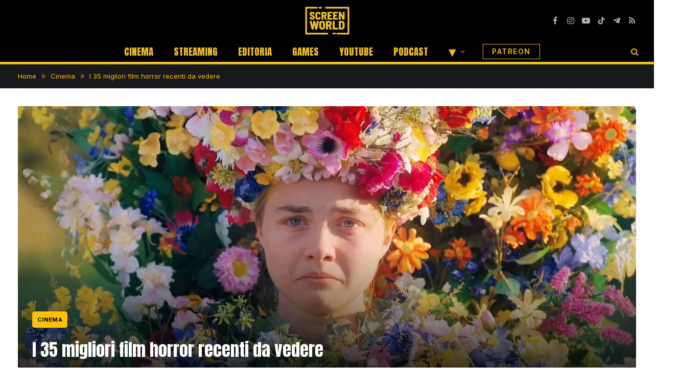

--- FILE ---
content_type: text/html; charset=UTF-8
request_url: https://screenworld.it/cinema/migliori-film-horror-recenti/
body_size: 37805
content:

<!DOCTYPE html>
<html lang="it-IT" class="s-light site-s-light">

<head>

	<meta charset="UTF-8" />
	<meta name="viewport" content="width=device-width, initial-scale=1" />
	<meta name='robots' content='index, follow, max-image-preview:large, max-snippet:-1, max-video-preview:-1' />
<link rel="dns-prefetch" href="https://clickiocmp.com/" crossorigin />
<link rel="dns-prefetch" href="https://s.fluxtech.ai/" crossorigin />
<link rel="dns-prefetch" href="https://content.viralize.tv/" crossorigin />
<link rel="preload" href="//clickiocmp.com/t/consent_246108.js" as="script">
<link rel="preload" href="//s.fluxtech.ai/s/screenworld/flux.js" as="script">
<script async src="//clickiocmp.com/t/consent_246108.js"></script>

	<!-- This site is optimized with the Yoast SEO plugin v24.5 - https://yoast.com/wordpress/plugins/seo/ -->
	<title>Film horror recenti: i 35 migliori | ScreenWorld.it</title>
	<meta name="description" content="Da Quella casa nel bosco a Doctor Sleep, ecco i migliori film horror recenti da vedere: un terrificante viaggio nei vostri incubi peggiori." />
	<link rel="canonical" href="https://screenworld.it/cinema/migliori-film-horror-recenti/" />
	<meta property="og:locale" content="it_IT" />
	<meta property="og:type" content="article" />
	<meta property="og:title" content="I 35 migliori film horror recenti da vedere" />
	<meta property="og:description" content="Da Quella casa nel bosco a Doctor Sleep, ecco i migliori film horror recenti da vedere: un terrificante viaggio nei vostri incubi peggiori." />
	<meta property="og:url" content="https://screenworld.it/cinema/migliori-film-horror-recenti/" />
	<meta property="og:site_name" content="ScreenWorld.it" />
	<meta property="article:publisher" content="https://www.facebook.com/ScreenWorld-106550515161642/" />
	<meta property="article:author" content="https://www.facebook.com/agnese.albertini.52" />
	<meta property="article:published_time" content="2022-06-14T08:43:01+00:00" />
	<meta property="article:modified_time" content="2022-07-18T09:19:53+00:00" />
	<meta property="og:image" content="https://screenworld.it/wp-content/uploads/2022/06/midsommar-h.jpeg" />
	<meta property="og:image:width" content="1920" />
	<meta property="og:image:height" content="1080" />
	<meta property="og:image:type" content="image/jpeg" />
	<meta name="author" content="Agnese Albertini" />
	<meta name="twitter:card" content="summary_large_image" />
	<meta name="twitter:creator" content="@screenworld_it" />
	<meta name="twitter:site" content="@screenworld_it" />
	<script type="application/ld+json" class="yoast-schema-graph">{"@context":"https://schema.org","@graph":[{"@type":"NewsArticle","@id":"https://screenworld.it/cinema/migliori-film-horror-recenti/#article","isPartOf":{"@id":"https://screenworld.it/cinema/migliori-film-horror-recenti/"},"author":{"name":"Agnese Albertini","@id":"https://screenworld.it/#/schema/person/37123668bbb126d0e9b4d4db921ff207"},"headline":"I 35 migliori film horror recenti da vedere","datePublished":"2022-06-14T08:43:01+00:00","dateModified":"2022-07-18T09:19:53+00:00","mainEntityOfPage":{"@id":"https://screenworld.it/cinema/migliori-film-horror-recenti/"},"wordCount":3582,"publisher":{"@id":"https://screenworld.it/#organization"},"image":{"@id":"https://screenworld.it/cinema/migliori-film-horror-recenti/#primaryimage"},"thumbnailUrl":"https://screenworld.it/wp-content/uploads/2022/06/midsommar-h.jpeg","articleSection":["Cinema"],"inLanguage":"it-IT","copyrightYear":"2022","copyrightHolder":{"@id":"https://screenworld.it/#organization"}},{"@type":"WebPage","@id":"https://screenworld.it/cinema/migliori-film-horror-recenti/","url":"https://screenworld.it/cinema/migliori-film-horror-recenti/","name":"Film horror recenti: i 35 migliori | ScreenWorld.it","isPartOf":{"@id":"https://screenworld.it/#website"},"primaryImageOfPage":{"@id":"https://screenworld.it/cinema/migliori-film-horror-recenti/#primaryimage"},"image":{"@id":"https://screenworld.it/cinema/migliori-film-horror-recenti/#primaryimage"},"thumbnailUrl":"https://screenworld.it/wp-content/uploads/2022/06/midsommar-h.jpeg","datePublished":"2022-06-14T08:43:01+00:00","dateModified":"2022-07-18T09:19:53+00:00","description":"Da Quella casa nel bosco a Doctor Sleep, ecco i migliori film horror recenti da vedere: un terrificante viaggio nei vostri incubi peggiori.","breadcrumb":{"@id":"https://screenworld.it/cinema/migliori-film-horror-recenti/#breadcrumb"},"inLanguage":"it-IT","potentialAction":[{"@type":"ReadAction","target":["https://screenworld.it/cinema/migliori-film-horror-recenti/"]}]},{"@type":"ImageObject","inLanguage":"it-IT","@id":"https://screenworld.it/cinema/migliori-film-horror-recenti/#primaryimage","url":"https://screenworld.it/wp-content/uploads/2022/06/midsommar-h.jpeg","contentUrl":"https://screenworld.it/wp-content/uploads/2022/06/midsommar-h.jpeg","width":1920,"height":1080,"caption":"Una scena di Midsommar"},{"@type":"BreadcrumbList","@id":"https://screenworld.it/cinema/migliori-film-horror-recenti/#breadcrumb","itemListElement":[{"@type":"ListItem","position":1,"name":"Home","item":"https://screenworld.it/"},{"@type":"ListItem","position":2,"name":"Cinema","item":"https://screenworld.it/cinema/"},{"@type":"ListItem","position":3,"name":"I 35 migliori film horror recenti da vedere"}]},{"@type":"WebSite","@id":"https://screenworld.it/#website","url":"https://screenworld.it/","name":"ScreenWorld.it","description":"Il mondo attraverso lo schermo","publisher":{"@id":"https://screenworld.it/#organization"},"potentialAction":[{"@type":"SearchAction","target":{"@type":"EntryPoint","urlTemplate":"https://screenworld.it/?s={search_term_string}"},"query-input":{"@type":"PropertyValueSpecification","valueRequired":true,"valueName":"search_term_string"}}],"inLanguage":"it-IT"},{"@type":"Organization","@id":"https://screenworld.it/#organization","name":"ScreenWorld.it","url":"https://screenworld.it/","logo":{"@type":"ImageObject","inLanguage":"it-IT","@id":"https://screenworld.it/#/schema/logo/image/","url":"https://screenworld.it/wp-content/uploads/2023/11/logo-screenworld-it.png","contentUrl":"https://screenworld.it/wp-content/uploads/2023/11/logo-screenworld-it.png","width":1280,"height":845,"caption":"ScreenWorld.it"},"image":{"@id":"https://screenworld.it/#/schema/logo/image/"},"sameAs":["https://www.facebook.com/ScreenWorld-106550515161642/","https://x.com/screenworld_it","https://www.linkedin.com/company/83027464/","https://www.youtube.com/c/ScreenWorld_it","https://www.twitch.tv/screenworld_it/","https://www.tiktok.com/@screenworld_it","https://www.instagram.com/screenworld_it/"]},{"@type":"Person","@id":"https://screenworld.it/#/schema/person/37123668bbb126d0e9b4d4db921ff207","name":"Agnese Albertini","image":{"@type":"ImageObject","inLanguage":"it-IT","@id":"https://screenworld.it/#/schema/person/image/","url":"https://secure.gravatar.com/avatar/595532dc1eeb6d5367a990e8652650d3?s=96&d=mm&r=g","contentUrl":"https://secure.gravatar.com/avatar/595532dc1eeb6d5367a990e8652650d3?s=96&d=mm&r=g","caption":"Agnese Albertini"},"description":"Nata nel 1999, Agnese Albertini è redattrice e critica cinematografica per i siti CinemaSerieTv.it, ScreenWorld.it e Cinefilos.it. Nel 2022 ha conseguito la laurea triennale in Lingue e Letterature straniere presso l'Università di Bologna e, parallelamente, ha iniziato il suo percorso nell'ambito del giornalismo web, dedicandosi sia alla stesura di articoli di vario tipo e news che alla creazione di contenuti per i social e ad interviste in lingua inglese. Collaboratrice del canale youtube Antonio Cianci Il RaccattaFilm, con cui conduce varie rubriche e live streaming, è ospite ricorrente della rubrica Settima Arte di RTL 102.5 News.","sameAs":["https://www.facebook.com/agnese.albertini.52","https://www.instagram.com/agnesealbertini/","https://www.linkedin.com/in/agnese-albertini-a5784b233/"],"url":"https://screenworld.it/author/agnese-albertini/"}]}</script>
	<!-- / Yoast SEO plugin. -->


<link rel='dns-prefetch' href='//fonts.googleapis.com' />
<link rel="alternate" type="application/rss+xml" title="ScreenWorld.it &raquo; Feed" href="https://screenworld.it/feed/" />
<link rel="alternate" type="application/rss+xml" title="ScreenWorld.it &raquo; Feed dei commenti" href="https://screenworld.it/comments/feed/" />
<script type="text/javascript">
/* <![CDATA[ */
window._wpemojiSettings = {"baseUrl":"https:\/\/s.w.org\/images\/core\/emoji\/15.0.3\/72x72\/","ext":".png","svgUrl":"https:\/\/s.w.org\/images\/core\/emoji\/15.0.3\/svg\/","svgExt":".svg","source":{"concatemoji":"https:\/\/screenworld.it\/wp-includes\/js\/wp-emoji-release.min.js?ver=6.5.3"}};
/*! This file is auto-generated */
!function(i,n){var o,s,e;function c(e){try{var t={supportTests:e,timestamp:(new Date).valueOf()};sessionStorage.setItem(o,JSON.stringify(t))}catch(e){}}function p(e,t,n){e.clearRect(0,0,e.canvas.width,e.canvas.height),e.fillText(t,0,0);var t=new Uint32Array(e.getImageData(0,0,e.canvas.width,e.canvas.height).data),r=(e.clearRect(0,0,e.canvas.width,e.canvas.height),e.fillText(n,0,0),new Uint32Array(e.getImageData(0,0,e.canvas.width,e.canvas.height).data));return t.every(function(e,t){return e===r[t]})}function u(e,t,n){switch(t){case"flag":return n(e,"\ud83c\udff3\ufe0f\u200d\u26a7\ufe0f","\ud83c\udff3\ufe0f\u200b\u26a7\ufe0f")?!1:!n(e,"\ud83c\uddfa\ud83c\uddf3","\ud83c\uddfa\u200b\ud83c\uddf3")&&!n(e,"\ud83c\udff4\udb40\udc67\udb40\udc62\udb40\udc65\udb40\udc6e\udb40\udc67\udb40\udc7f","\ud83c\udff4\u200b\udb40\udc67\u200b\udb40\udc62\u200b\udb40\udc65\u200b\udb40\udc6e\u200b\udb40\udc67\u200b\udb40\udc7f");case"emoji":return!n(e,"\ud83d\udc26\u200d\u2b1b","\ud83d\udc26\u200b\u2b1b")}return!1}function f(e,t,n){var r="undefined"!=typeof WorkerGlobalScope&&self instanceof WorkerGlobalScope?new OffscreenCanvas(300,150):i.createElement("canvas"),a=r.getContext("2d",{willReadFrequently:!0}),o=(a.textBaseline="top",a.font="600 32px Arial",{});return e.forEach(function(e){o[e]=t(a,e,n)}),o}function t(e){var t=i.createElement("script");t.src=e,t.defer=!0,i.head.appendChild(t)}"undefined"!=typeof Promise&&(o="wpEmojiSettingsSupports",s=["flag","emoji"],n.supports={everything:!0,everythingExceptFlag:!0},e=new Promise(function(e){i.addEventListener("DOMContentLoaded",e,{once:!0})}),new Promise(function(t){var n=function(){try{var e=JSON.parse(sessionStorage.getItem(o));if("object"==typeof e&&"number"==typeof e.timestamp&&(new Date).valueOf()<e.timestamp+604800&&"object"==typeof e.supportTests)return e.supportTests}catch(e){}return null}();if(!n){if("undefined"!=typeof Worker&&"undefined"!=typeof OffscreenCanvas&&"undefined"!=typeof URL&&URL.createObjectURL&&"undefined"!=typeof Blob)try{var e="postMessage("+f.toString()+"("+[JSON.stringify(s),u.toString(),p.toString()].join(",")+"));",r=new Blob([e],{type:"text/javascript"}),a=new Worker(URL.createObjectURL(r),{name:"wpTestEmojiSupports"});return void(a.onmessage=function(e){c(n=e.data),a.terminate(),t(n)})}catch(e){}c(n=f(s,u,p))}t(n)}).then(function(e){for(var t in e)n.supports[t]=e[t],n.supports.everything=n.supports.everything&&n.supports[t],"flag"!==t&&(n.supports.everythingExceptFlag=n.supports.everythingExceptFlag&&n.supports[t]);n.supports.everythingExceptFlag=n.supports.everythingExceptFlag&&!n.supports.flag,n.DOMReady=!1,n.readyCallback=function(){n.DOMReady=!0}}).then(function(){return e}).then(function(){var e;n.supports.everything||(n.readyCallback(),(e=n.source||{}).concatemoji?t(e.concatemoji):e.wpemoji&&e.twemoji&&(t(e.twemoji),t(e.wpemoji)))}))}((window,document),window._wpemojiSettings);
/* ]]> */
</script>
<style id='wp-emoji-styles-inline-css' type='text/css'>

	img.wp-smiley, img.emoji {
		display: inline !important;
		border: none !important;
		box-shadow: none !important;
		height: 1em !important;
		width: 1em !important;
		margin: 0 0.07em !important;
		vertical-align: -0.1em !important;
		background: none !important;
		padding: 0 !important;
	}
</style>
<link rel='stylesheet' id='wp-block-library-css' href='https://screenworld.it/wp-includes/css/dist/block-library/style.min.css?ver=6.5.3' type='text/css' media='all' />
<style id='classic-theme-styles-inline-css' type='text/css'>
/*! This file is auto-generated */
.wp-block-button__link{color:#fff;background-color:#32373c;border-radius:9999px;box-shadow:none;text-decoration:none;padding:calc(.667em + 2px) calc(1.333em + 2px);font-size:1.125em}.wp-block-file__button{background:#32373c;color:#fff;text-decoration:none}
</style>
<style id='global-styles-inline-css' type='text/css'>
body{--wp--preset--color--black: #000000;--wp--preset--color--cyan-bluish-gray: #abb8c3;--wp--preset--color--white: #ffffff;--wp--preset--color--pale-pink: #f78da7;--wp--preset--color--vivid-red: #cf2e2e;--wp--preset--color--luminous-vivid-orange: #ff6900;--wp--preset--color--luminous-vivid-amber: #fcb900;--wp--preset--color--light-green-cyan: #7bdcb5;--wp--preset--color--vivid-green-cyan: #00d084;--wp--preset--color--pale-cyan-blue: #8ed1fc;--wp--preset--color--vivid-cyan-blue: #0693e3;--wp--preset--color--vivid-purple: #9b51e0;--wp--preset--gradient--vivid-cyan-blue-to-vivid-purple: linear-gradient(135deg,rgba(6,147,227,1) 0%,rgb(155,81,224) 100%);--wp--preset--gradient--light-green-cyan-to-vivid-green-cyan: linear-gradient(135deg,rgb(122,220,180) 0%,rgb(0,208,130) 100%);--wp--preset--gradient--luminous-vivid-amber-to-luminous-vivid-orange: linear-gradient(135deg,rgba(252,185,0,1) 0%,rgba(255,105,0,1) 100%);--wp--preset--gradient--luminous-vivid-orange-to-vivid-red: linear-gradient(135deg,rgba(255,105,0,1) 0%,rgb(207,46,46) 100%);--wp--preset--gradient--very-light-gray-to-cyan-bluish-gray: linear-gradient(135deg,rgb(238,238,238) 0%,rgb(169,184,195) 100%);--wp--preset--gradient--cool-to-warm-spectrum: linear-gradient(135deg,rgb(74,234,220) 0%,rgb(151,120,209) 20%,rgb(207,42,186) 40%,rgb(238,44,130) 60%,rgb(251,105,98) 80%,rgb(254,248,76) 100%);--wp--preset--gradient--blush-light-purple: linear-gradient(135deg,rgb(255,206,236) 0%,rgb(152,150,240) 100%);--wp--preset--gradient--blush-bordeaux: linear-gradient(135deg,rgb(254,205,165) 0%,rgb(254,45,45) 50%,rgb(107,0,62) 100%);--wp--preset--gradient--luminous-dusk: linear-gradient(135deg,rgb(255,203,112) 0%,rgb(199,81,192) 50%,rgb(65,88,208) 100%);--wp--preset--gradient--pale-ocean: linear-gradient(135deg,rgb(255,245,203) 0%,rgb(182,227,212) 50%,rgb(51,167,181) 100%);--wp--preset--gradient--electric-grass: linear-gradient(135deg,rgb(202,248,128) 0%,rgb(113,206,126) 100%);--wp--preset--gradient--midnight: linear-gradient(135deg,rgb(2,3,129) 0%,rgb(40,116,252) 100%);--wp--preset--font-size--small: 13px;--wp--preset--font-size--medium: 20px;--wp--preset--font-size--large: 36px;--wp--preset--font-size--x-large: 42px;--wp--preset--spacing--20: 0.44rem;--wp--preset--spacing--30: 0.67rem;--wp--preset--spacing--40: 1rem;--wp--preset--spacing--50: 1.5rem;--wp--preset--spacing--60: 2.25rem;--wp--preset--spacing--70: 3.38rem;--wp--preset--spacing--80: 5.06rem;--wp--preset--shadow--natural: 6px 6px 9px rgba(0, 0, 0, 0.2);--wp--preset--shadow--deep: 12px 12px 50px rgba(0, 0, 0, 0.4);--wp--preset--shadow--sharp: 6px 6px 0px rgba(0, 0, 0, 0.2);--wp--preset--shadow--outlined: 6px 6px 0px -3px rgba(255, 255, 255, 1), 6px 6px rgba(0, 0, 0, 1);--wp--preset--shadow--crisp: 6px 6px 0px rgba(0, 0, 0, 1);}:where(.is-layout-flex){gap: 0.5em;}:where(.is-layout-grid){gap: 0.5em;}body .is-layout-flex{display: flex;}body .is-layout-flex{flex-wrap: wrap;align-items: center;}body .is-layout-flex > *{margin: 0;}body .is-layout-grid{display: grid;}body .is-layout-grid > *{margin: 0;}:where(.wp-block-columns.is-layout-flex){gap: 2em;}:where(.wp-block-columns.is-layout-grid){gap: 2em;}:where(.wp-block-post-template.is-layout-flex){gap: 1.25em;}:where(.wp-block-post-template.is-layout-grid){gap: 1.25em;}.has-black-color{color: var(--wp--preset--color--black) !important;}.has-cyan-bluish-gray-color{color: var(--wp--preset--color--cyan-bluish-gray) !important;}.has-white-color{color: var(--wp--preset--color--white) !important;}.has-pale-pink-color{color: var(--wp--preset--color--pale-pink) !important;}.has-vivid-red-color{color: var(--wp--preset--color--vivid-red) !important;}.has-luminous-vivid-orange-color{color: var(--wp--preset--color--luminous-vivid-orange) !important;}.has-luminous-vivid-amber-color{color: var(--wp--preset--color--luminous-vivid-amber) !important;}.has-light-green-cyan-color{color: var(--wp--preset--color--light-green-cyan) !important;}.has-vivid-green-cyan-color{color: var(--wp--preset--color--vivid-green-cyan) !important;}.has-pale-cyan-blue-color{color: var(--wp--preset--color--pale-cyan-blue) !important;}.has-vivid-cyan-blue-color{color: var(--wp--preset--color--vivid-cyan-blue) !important;}.has-vivid-purple-color{color: var(--wp--preset--color--vivid-purple) !important;}.has-black-background-color{background-color: var(--wp--preset--color--black) !important;}.has-cyan-bluish-gray-background-color{background-color: var(--wp--preset--color--cyan-bluish-gray) !important;}.has-white-background-color{background-color: var(--wp--preset--color--white) !important;}.has-pale-pink-background-color{background-color: var(--wp--preset--color--pale-pink) !important;}.has-vivid-red-background-color{background-color: var(--wp--preset--color--vivid-red) !important;}.has-luminous-vivid-orange-background-color{background-color: var(--wp--preset--color--luminous-vivid-orange) !important;}.has-luminous-vivid-amber-background-color{background-color: var(--wp--preset--color--luminous-vivid-amber) !important;}.has-light-green-cyan-background-color{background-color: var(--wp--preset--color--light-green-cyan) !important;}.has-vivid-green-cyan-background-color{background-color: var(--wp--preset--color--vivid-green-cyan) !important;}.has-pale-cyan-blue-background-color{background-color: var(--wp--preset--color--pale-cyan-blue) !important;}.has-vivid-cyan-blue-background-color{background-color: var(--wp--preset--color--vivid-cyan-blue) !important;}.has-vivid-purple-background-color{background-color: var(--wp--preset--color--vivid-purple) !important;}.has-black-border-color{border-color: var(--wp--preset--color--black) !important;}.has-cyan-bluish-gray-border-color{border-color: var(--wp--preset--color--cyan-bluish-gray) !important;}.has-white-border-color{border-color: var(--wp--preset--color--white) !important;}.has-pale-pink-border-color{border-color: var(--wp--preset--color--pale-pink) !important;}.has-vivid-red-border-color{border-color: var(--wp--preset--color--vivid-red) !important;}.has-luminous-vivid-orange-border-color{border-color: var(--wp--preset--color--luminous-vivid-orange) !important;}.has-luminous-vivid-amber-border-color{border-color: var(--wp--preset--color--luminous-vivid-amber) !important;}.has-light-green-cyan-border-color{border-color: var(--wp--preset--color--light-green-cyan) !important;}.has-vivid-green-cyan-border-color{border-color: var(--wp--preset--color--vivid-green-cyan) !important;}.has-pale-cyan-blue-border-color{border-color: var(--wp--preset--color--pale-cyan-blue) !important;}.has-vivid-cyan-blue-border-color{border-color: var(--wp--preset--color--vivid-cyan-blue) !important;}.has-vivid-purple-border-color{border-color: var(--wp--preset--color--vivid-purple) !important;}.has-vivid-cyan-blue-to-vivid-purple-gradient-background{background: var(--wp--preset--gradient--vivid-cyan-blue-to-vivid-purple) !important;}.has-light-green-cyan-to-vivid-green-cyan-gradient-background{background: var(--wp--preset--gradient--light-green-cyan-to-vivid-green-cyan) !important;}.has-luminous-vivid-amber-to-luminous-vivid-orange-gradient-background{background: var(--wp--preset--gradient--luminous-vivid-amber-to-luminous-vivid-orange) !important;}.has-luminous-vivid-orange-to-vivid-red-gradient-background{background: var(--wp--preset--gradient--luminous-vivid-orange-to-vivid-red) !important;}.has-very-light-gray-to-cyan-bluish-gray-gradient-background{background: var(--wp--preset--gradient--very-light-gray-to-cyan-bluish-gray) !important;}.has-cool-to-warm-spectrum-gradient-background{background: var(--wp--preset--gradient--cool-to-warm-spectrum) !important;}.has-blush-light-purple-gradient-background{background: var(--wp--preset--gradient--blush-light-purple) !important;}.has-blush-bordeaux-gradient-background{background: var(--wp--preset--gradient--blush-bordeaux) !important;}.has-luminous-dusk-gradient-background{background: var(--wp--preset--gradient--luminous-dusk) !important;}.has-pale-ocean-gradient-background{background: var(--wp--preset--gradient--pale-ocean) !important;}.has-electric-grass-gradient-background{background: var(--wp--preset--gradient--electric-grass) !important;}.has-midnight-gradient-background{background: var(--wp--preset--gradient--midnight) !important;}.has-small-font-size{font-size: var(--wp--preset--font-size--small) !important;}.has-medium-font-size{font-size: var(--wp--preset--font-size--medium) !important;}.has-large-font-size{font-size: var(--wp--preset--font-size--large) !important;}.has-x-large-font-size{font-size: var(--wp--preset--font-size--x-large) !important;}
.wp-block-navigation a:where(:not(.wp-element-button)){color: inherit;}
:where(.wp-block-post-template.is-layout-flex){gap: 1.25em;}:where(.wp-block-post-template.is-layout-grid){gap: 1.25em;}
:where(.wp-block-columns.is-layout-flex){gap: 2em;}:where(.wp-block-columns.is-layout-grid){gap: 2em;}
.wp-block-pullquote{font-size: 1.5em;line-height: 1.6;}
</style>
<link rel='stylesheet' id='gn-frontend-gnfollow-style-css' href='https://screenworld.it/wp-content/plugins/gn-publisher/assets/css/gn-frontend-gnfollow.min.css?ver=1.5.25' type='text/css' media='all' />
<link rel='stylesheet' id='newsletter-css' href='https://screenworld.it/wp-content/plugins/newsletter/style.css?ver=8.9.3' type='text/css' media='all' />
<link rel='stylesheet' id='smartmag-core-css' href='https://screenworld.it/wp-content/themes/smart-mag/style.css?ver=9.5.0' type='text/css' media='all' />
<style id='smartmag-core-inline-css' type='text/css'>
:root { --c-main: #000000;
--c-main-rgb: 0,0,0;
--text-font: "Inter", system-ui, -apple-system, "Segoe UI", Arial, sans-serif;
--body-font: "Inter", system-ui, -apple-system, "Segoe UI", Arial, sans-serif;
--title-font: "Anton", system-ui, -apple-system, "Segoe UI", Arial, sans-serif;
--h-font: "Anton", system-ui, -apple-system, "Segoe UI", Arial, sans-serif;
--title-size-xs: 15px;
--main-width: 1440px;
--c-excerpts: #000000;
--excerpt-size: 14px;
--post-content-gaps: 1.4em; }
.s-dark .post-title { --c-headings: #eebd22; }
.post-title:not(._) { font-weight: 200; }
.breadcrumbs { font-family: "Inter", system-ui, -apple-system, "Segoe UI", Arial, sans-serif; }
.s-light .breadcrumbs { --c-a: #ffc107; color: #ffc107; }
.smart-head-main .smart-head-mid { --head-h: 80px; background-color: #000000; border-top-color: #000000; }
.smart-head-main .smart-head-bot { --head-h: 46px; background-color: #000000; border-top-width: 0px; border-bottom-width: 5px; border-bottom-color: #eebd22; }
.navigation-main .menu > li > a { font-family: "Anton", system-ui, -apple-system, "Segoe UI", Arial, sans-serif; font-size: 19px; font-weight: 500; text-transform: uppercase; letter-spacing: 0em; }
.navigation-main .menu > li li a { font-size: 13px; }
.s-light .navigation-main { --c-nav: #eebd22; --c-nav-hov: #ffffff; }
.s-light .navigation { --c-nav-blip: #ffffff; }
.s-dark .navigation { --c-nav-blip: #bababa; --c-nav-hov-bg: rgba(239,239,239,0); }
.smart-head-mobile .smart-head-top { background-color: #000000; }
.off-canvas { background-color: #0a0a0a; }
.s-dark .smart-head-main .spc-social,
.smart-head-main .s-dark .spc-social { --c-spc-social: #b2b2b2; }
.smart-head-main .spc-social { --spc-social-fs: 16px; --spc-social-space: 5px; }
.smart-head-main { --c-search-icon: #eebd22; }
.smart-head-main .search-icon:hover { color: #ffffff; }
.smart-head-mobile { --c-search-icon: #eebd22; }
.smart-head-main { --c-hamburger: #eebd22; }
.s-dark .smart-head-main .offcanvas-toggle,
.smart-head-main .s-dark .offcanvas-toggle { --c-hamburger: #eebd22; }
.smart-head-main .hamburger-icon { --line-weight: 2px; }
.smart-head-main .offcanvas-toggle { --item-mr: 25px; }
.smart-head-mobile { --c-hamburger: #eebd22; }
.s-dark .smart-head-mobile .offcanvas-toggle,
.smart-head-mobile .s-dark .offcanvas-toggle { --c-hamburger: #eebd22; }
.smart-head .ts-button1 { font-size: 18px; font-weight: 900; line-height: .8; letter-spacing: 0.08em; }
.s-dark .smart-head .ts-button1,
.smart-head .s-dark .ts-button1 { color: #c62f17; }
.smart-head .ts-button1 { border-radius: 0px; height: 20px; line-height: 20px; padding-left: 0px; padding-right: 0px; }
.smart-head .ts-button3 { font-size: 14px; font-weight: 600; }
.smart-head .ts-button3:not(._) { color: #eebd22; }
.s-dark .smart-head .ts-button3,
.smart-head .s-dark .ts-button3 { color: #eebd22; }
.smart-head .ts-button3 { border-color: #eebd22; }
.s-dark .smart-head .ts-button3,
.smart-head .s-dark .ts-button3 { border-color: #eebd22; }
.smart-head .ts-button3 { border-radius: 0px; height: 30px; line-height: 30px; }
.post-meta .meta-item, .post-meta .text-in { font-size: 11px; font-weight: normal; text-transform: uppercase; letter-spacing: 0.03em; }
.post-meta .text-in, .post-meta .post-cat > a { font-size: 11px; }
.post-meta .post-cat > a { font-weight: bold; text-transform: uppercase; letter-spacing: 0.1em; }
.post-meta .post-author > a { font-weight: bold; color: #0a0a0a; }
.l-post { --media-radius: 6px; }
.cat-labels .category { background-color: #eebd22; color: #000000; border-radius: 2px; padding-top: 1px; padding-bottom: 1px; padding-left: 1px; padding-right: 1px; }
.block-head .heading { font-family: "Anton", system-ui, -apple-system, "Segoe UI", Arial, sans-serif; }
.block-head-c { --line-weight: 3px; }
.loop-grid-base .post-title { font-size: 18px; font-weight: 600; }
.has-nums:not(.has-nums-c) { --num-color: #000000; }
.author-box .bio { font-weight: normal; }
.entry-content { font-size: 17px; }
.entry-content p { --post-content-gaps: 1.3em; }
.post-share-b:not(.is-not-global) { --service-height: 28px; }
.review-box .overall { border-radius: 10px; }
.review-box .rating-bar, .review-box .bar { height: 20px; border-radius: 30px; }
.site-s-light .s-head-modern .sub-title { color: #4f4f4f; }
.s-head-large .post-title { font-size: 39px; }
.s-head-large .sub-title { font-size: 27px; }
@media (min-width: 940px) and (max-width: 1200px) { .navigation-main .menu > li > a { font-size: calc(10px + (19px - 10px) * .7); } }
@media (min-width: 768px) and (max-width: 940px) { .s-head-large .sub-title { font-size: 27px; } }
@media (max-width: 767px) { .s-head-large .post-title { font-size: 34px; }
.s-head-large .sub-title { font-size: 26px; } }


</style>
<link rel='stylesheet' id='smartmag-magnific-popup-css' href='https://screenworld.it/wp-content/themes/smart-mag/css/lightbox.css?ver=9.5.0' type='text/css' media='all' />
<link rel='stylesheet' id='smartmag-icons-css' href='https://screenworld.it/wp-content/themes/smart-mag/css/icons/icons.css?ver=9.5.0' type='text/css' media='all' />
<style id="smartmag-gfonts-custom-css" media="all">/* vietnamese */
@font-face {
  font-family: 'Anton';
  font-style: normal;
  font-weight: 400;
  font-display: swap;
  src: url(/fonts.gstatic.com/s/anton/v27/1Ptgg87LROyAm3K8-C8CSKlvPfE.woff2) format('woff2');
  unicode-range: U+0102-0103, U+0110-0111, U+0128-0129, U+0168-0169, U+01A0-01A1, U+01AF-01B0, U+0300-0301, U+0303-0304, U+0308-0309, U+0323, U+0329, U+1EA0-1EF9, U+20AB;
}
/* latin-ext */
@font-face {
  font-family: 'Anton';
  font-style: normal;
  font-weight: 400;
  font-display: swap;
  src: url(/fonts.gstatic.com/s/anton/v27/1Ptgg87LROyAm3K9-C8CSKlvPfE.woff2) format('woff2');
  unicode-range: U+0100-02BA, U+02BD-02C5, U+02C7-02CC, U+02CE-02D7, U+02DD-02FF, U+0304, U+0308, U+0329, U+1D00-1DBF, U+1E00-1E9F, U+1EF2-1EFF, U+2020, U+20A0-20AB, U+20AD-20C0, U+2113, U+2C60-2C7F, U+A720-A7FF;
}
/* latin */
@font-face {
  font-family: 'Anton';
  font-style: normal;
  font-weight: 400;
  font-display: swap;
  src: url(/fonts.gstatic.com/s/anton/v27/1Ptgg87LROyAm3Kz-C8CSKlv.woff2) format('woff2');
  unicode-range: U+0000-00FF, U+0131, U+0152-0153, U+02BB-02BC, U+02C6, U+02DA, U+02DC, U+0304, U+0308, U+0329, U+2000-206F, U+20AC, U+2122, U+2191, U+2193, U+2212, U+2215, U+FEFF, U+FFFD;
}
/* cyrillic-ext */
@font-face {
  font-family: 'Inter';
  font-style: normal;
  font-weight: 400;
  font-display: swap;
  src: url(/fonts.gstatic.com/s/inter/v20/UcC73FwrK3iLTeHuS_nVMrMxCp50SjIa2JL7W0Q5n-wU.woff2) format('woff2');
  unicode-range: U+0460-052F, U+1C80-1C8A, U+20B4, U+2DE0-2DFF, U+A640-A69F, U+FE2E-FE2F;
}
/* cyrillic */
@font-face {
  font-family: 'Inter';
  font-style: normal;
  font-weight: 400;
  font-display: swap;
  src: url(/fonts.gstatic.com/s/inter/v20/UcC73FwrK3iLTeHuS_nVMrMxCp50SjIa0ZL7W0Q5n-wU.woff2) format('woff2');
  unicode-range: U+0301, U+0400-045F, U+0490-0491, U+04B0-04B1, U+2116;
}
/* greek-ext */
@font-face {
  font-family: 'Inter';
  font-style: normal;
  font-weight: 400;
  font-display: swap;
  src: url(/fonts.gstatic.com/s/inter/v20/UcC73FwrK3iLTeHuS_nVMrMxCp50SjIa2ZL7W0Q5n-wU.woff2) format('woff2');
  unicode-range: U+1F00-1FFF;
}
/* greek */
@font-face {
  font-family: 'Inter';
  font-style: normal;
  font-weight: 400;
  font-display: swap;
  src: url(/fonts.gstatic.com/s/inter/v20/UcC73FwrK3iLTeHuS_nVMrMxCp50SjIa1pL7W0Q5n-wU.woff2) format('woff2');
  unicode-range: U+0370-0377, U+037A-037F, U+0384-038A, U+038C, U+038E-03A1, U+03A3-03FF;
}
/* vietnamese */
@font-face {
  font-family: 'Inter';
  font-style: normal;
  font-weight: 400;
  font-display: swap;
  src: url(/fonts.gstatic.com/s/inter/v20/UcC73FwrK3iLTeHuS_nVMrMxCp50SjIa2pL7W0Q5n-wU.woff2) format('woff2');
  unicode-range: U+0102-0103, U+0110-0111, U+0128-0129, U+0168-0169, U+01A0-01A1, U+01AF-01B0, U+0300-0301, U+0303-0304, U+0308-0309, U+0323, U+0329, U+1EA0-1EF9, U+20AB;
}
/* latin-ext */
@font-face {
  font-family: 'Inter';
  font-style: normal;
  font-weight: 400;
  font-display: swap;
  src: url(/fonts.gstatic.com/s/inter/v20/UcC73FwrK3iLTeHuS_nVMrMxCp50SjIa25L7W0Q5n-wU.woff2) format('woff2');
  unicode-range: U+0100-02BA, U+02BD-02C5, U+02C7-02CC, U+02CE-02D7, U+02DD-02FF, U+0304, U+0308, U+0329, U+1D00-1DBF, U+1E00-1E9F, U+1EF2-1EFF, U+2020, U+20A0-20AB, U+20AD-20C0, U+2113, U+2C60-2C7F, U+A720-A7FF;
}
/* latin */
@font-face {
  font-family: 'Inter';
  font-style: normal;
  font-weight: 400;
  font-display: swap;
  src: url(/fonts.gstatic.com/s/inter/v20/UcC73FwrK3iLTeHuS_nVMrMxCp50SjIa1ZL7W0Q5nw.woff2) format('woff2');
  unicode-range: U+0000-00FF, U+0131, U+0152-0153, U+02BB-02BC, U+02C6, U+02DA, U+02DC, U+0304, U+0308, U+0329, U+2000-206F, U+20AC, U+2122, U+2191, U+2193, U+2212, U+2215, U+FEFF, U+FFFD;
}
/* cyrillic-ext */
@font-face {
  font-family: 'Inter';
  font-style: normal;
  font-weight: 500;
  font-display: swap;
  src: url(/fonts.gstatic.com/s/inter/v20/UcC73FwrK3iLTeHuS_nVMrMxCp50SjIa2JL7W0Q5n-wU.woff2) format('woff2');
  unicode-range: U+0460-052F, U+1C80-1C8A, U+20B4, U+2DE0-2DFF, U+A640-A69F, U+FE2E-FE2F;
}
/* cyrillic */
@font-face {
  font-family: 'Inter';
  font-style: normal;
  font-weight: 500;
  font-display: swap;
  src: url(/fonts.gstatic.com/s/inter/v20/UcC73FwrK3iLTeHuS_nVMrMxCp50SjIa0ZL7W0Q5n-wU.woff2) format('woff2');
  unicode-range: U+0301, U+0400-045F, U+0490-0491, U+04B0-04B1, U+2116;
}
/* greek-ext */
@font-face {
  font-family: 'Inter';
  font-style: normal;
  font-weight: 500;
  font-display: swap;
  src: url(/fonts.gstatic.com/s/inter/v20/UcC73FwrK3iLTeHuS_nVMrMxCp50SjIa2ZL7W0Q5n-wU.woff2) format('woff2');
  unicode-range: U+1F00-1FFF;
}
/* greek */
@font-face {
  font-family: 'Inter';
  font-style: normal;
  font-weight: 500;
  font-display: swap;
  src: url(/fonts.gstatic.com/s/inter/v20/UcC73FwrK3iLTeHuS_nVMrMxCp50SjIa1pL7W0Q5n-wU.woff2) format('woff2');
  unicode-range: U+0370-0377, U+037A-037F, U+0384-038A, U+038C, U+038E-03A1, U+03A3-03FF;
}
/* vietnamese */
@font-face {
  font-family: 'Inter';
  font-style: normal;
  font-weight: 500;
  font-display: swap;
  src: url(/fonts.gstatic.com/s/inter/v20/UcC73FwrK3iLTeHuS_nVMrMxCp50SjIa2pL7W0Q5n-wU.woff2) format('woff2');
  unicode-range: U+0102-0103, U+0110-0111, U+0128-0129, U+0168-0169, U+01A0-01A1, U+01AF-01B0, U+0300-0301, U+0303-0304, U+0308-0309, U+0323, U+0329, U+1EA0-1EF9, U+20AB;
}
/* latin-ext */
@font-face {
  font-family: 'Inter';
  font-style: normal;
  font-weight: 500;
  font-display: swap;
  src: url(/fonts.gstatic.com/s/inter/v20/UcC73FwrK3iLTeHuS_nVMrMxCp50SjIa25L7W0Q5n-wU.woff2) format('woff2');
  unicode-range: U+0100-02BA, U+02BD-02C5, U+02C7-02CC, U+02CE-02D7, U+02DD-02FF, U+0304, U+0308, U+0329, U+1D00-1DBF, U+1E00-1E9F, U+1EF2-1EFF, U+2020, U+20A0-20AB, U+20AD-20C0, U+2113, U+2C60-2C7F, U+A720-A7FF;
}
/* latin */
@font-face {
  font-family: 'Inter';
  font-style: normal;
  font-weight: 500;
  font-display: swap;
  src: url(/fonts.gstatic.com/s/inter/v20/UcC73FwrK3iLTeHuS_nVMrMxCp50SjIa1ZL7W0Q5nw.woff2) format('woff2');
  unicode-range: U+0000-00FF, U+0131, U+0152-0153, U+02BB-02BC, U+02C6, U+02DA, U+02DC, U+0304, U+0308, U+0329, U+2000-206F, U+20AC, U+2122, U+2191, U+2193, U+2212, U+2215, U+FEFF, U+FFFD;
}
/* cyrillic-ext */
@font-face {
  font-family: 'Inter';
  font-style: normal;
  font-weight: 600;
  font-display: swap;
  src: url(/fonts.gstatic.com/s/inter/v20/UcC73FwrK3iLTeHuS_nVMrMxCp50SjIa2JL7W0Q5n-wU.woff2) format('woff2');
  unicode-range: U+0460-052F, U+1C80-1C8A, U+20B4, U+2DE0-2DFF, U+A640-A69F, U+FE2E-FE2F;
}
/* cyrillic */
@font-face {
  font-family: 'Inter';
  font-style: normal;
  font-weight: 600;
  font-display: swap;
  src: url(/fonts.gstatic.com/s/inter/v20/UcC73FwrK3iLTeHuS_nVMrMxCp50SjIa0ZL7W0Q5n-wU.woff2) format('woff2');
  unicode-range: U+0301, U+0400-045F, U+0490-0491, U+04B0-04B1, U+2116;
}
/* greek-ext */
@font-face {
  font-family: 'Inter';
  font-style: normal;
  font-weight: 600;
  font-display: swap;
  src: url(/fonts.gstatic.com/s/inter/v20/UcC73FwrK3iLTeHuS_nVMrMxCp50SjIa2ZL7W0Q5n-wU.woff2) format('woff2');
  unicode-range: U+1F00-1FFF;
}
/* greek */
@font-face {
  font-family: 'Inter';
  font-style: normal;
  font-weight: 600;
  font-display: swap;
  src: url(/fonts.gstatic.com/s/inter/v20/UcC73FwrK3iLTeHuS_nVMrMxCp50SjIa1pL7W0Q5n-wU.woff2) format('woff2');
  unicode-range: U+0370-0377, U+037A-037F, U+0384-038A, U+038C, U+038E-03A1, U+03A3-03FF;
}
/* vietnamese */
@font-face {
  font-family: 'Inter';
  font-style: normal;
  font-weight: 600;
  font-display: swap;
  src: url(/fonts.gstatic.com/s/inter/v20/UcC73FwrK3iLTeHuS_nVMrMxCp50SjIa2pL7W0Q5n-wU.woff2) format('woff2');
  unicode-range: U+0102-0103, U+0110-0111, U+0128-0129, U+0168-0169, U+01A0-01A1, U+01AF-01B0, U+0300-0301, U+0303-0304, U+0308-0309, U+0323, U+0329, U+1EA0-1EF9, U+20AB;
}
/* latin-ext */
@font-face {
  font-family: 'Inter';
  font-style: normal;
  font-weight: 600;
  font-display: swap;
  src: url(/fonts.gstatic.com/s/inter/v20/UcC73FwrK3iLTeHuS_nVMrMxCp50SjIa25L7W0Q5n-wU.woff2) format('woff2');
  unicode-range: U+0100-02BA, U+02BD-02C5, U+02C7-02CC, U+02CE-02D7, U+02DD-02FF, U+0304, U+0308, U+0329, U+1D00-1DBF, U+1E00-1E9F, U+1EF2-1EFF, U+2020, U+20A0-20AB, U+20AD-20C0, U+2113, U+2C60-2C7F, U+A720-A7FF;
}
/* latin */
@font-face {
  font-family: 'Inter';
  font-style: normal;
  font-weight: 600;
  font-display: swap;
  src: url(/fonts.gstatic.com/s/inter/v20/UcC73FwrK3iLTeHuS_nVMrMxCp50SjIa1ZL7W0Q5nw.woff2) format('woff2');
  unicode-range: U+0000-00FF, U+0131, U+0152-0153, U+02BB-02BC, U+02C6, U+02DA, U+02DC, U+0304, U+0308, U+0329, U+2000-206F, U+20AC, U+2122, U+2191, U+2193, U+2212, U+2215, U+FEFF, U+FFFD;
}
/* cyrillic-ext */
@font-face {
  font-family: 'Inter';
  font-style: normal;
  font-weight: 700;
  font-display: swap;
  src: url(/fonts.gstatic.com/s/inter/v20/UcC73FwrK3iLTeHuS_nVMrMxCp50SjIa2JL7W0Q5n-wU.woff2) format('woff2');
  unicode-range: U+0460-052F, U+1C80-1C8A, U+20B4, U+2DE0-2DFF, U+A640-A69F, U+FE2E-FE2F;
}
/* cyrillic */
@font-face {
  font-family: 'Inter';
  font-style: normal;
  font-weight: 700;
  font-display: swap;
  src: url(/fonts.gstatic.com/s/inter/v20/UcC73FwrK3iLTeHuS_nVMrMxCp50SjIa0ZL7W0Q5n-wU.woff2) format('woff2');
  unicode-range: U+0301, U+0400-045F, U+0490-0491, U+04B0-04B1, U+2116;
}
/* greek-ext */
@font-face {
  font-family: 'Inter';
  font-style: normal;
  font-weight: 700;
  font-display: swap;
  src: url(/fonts.gstatic.com/s/inter/v20/UcC73FwrK3iLTeHuS_nVMrMxCp50SjIa2ZL7W0Q5n-wU.woff2) format('woff2');
  unicode-range: U+1F00-1FFF;
}
/* greek */
@font-face {
  font-family: 'Inter';
  font-style: normal;
  font-weight: 700;
  font-display: swap;
  src: url(/fonts.gstatic.com/s/inter/v20/UcC73FwrK3iLTeHuS_nVMrMxCp50SjIa1pL7W0Q5n-wU.woff2) format('woff2');
  unicode-range: U+0370-0377, U+037A-037F, U+0384-038A, U+038C, U+038E-03A1, U+03A3-03FF;
}
/* vietnamese */
@font-face {
  font-family: 'Inter';
  font-style: normal;
  font-weight: 700;
  font-display: swap;
  src: url(/fonts.gstatic.com/s/inter/v20/UcC73FwrK3iLTeHuS_nVMrMxCp50SjIa2pL7W0Q5n-wU.woff2) format('woff2');
  unicode-range: U+0102-0103, U+0110-0111, U+0128-0129, U+0168-0169, U+01A0-01A1, U+01AF-01B0, U+0300-0301, U+0303-0304, U+0308-0309, U+0323, U+0329, U+1EA0-1EF9, U+20AB;
}
/* latin-ext */
@font-face {
  font-family: 'Inter';
  font-style: normal;
  font-weight: 700;
  font-display: swap;
  src: url(/fonts.gstatic.com/s/inter/v20/UcC73FwrK3iLTeHuS_nVMrMxCp50SjIa25L7W0Q5n-wU.woff2) format('woff2');
  unicode-range: U+0100-02BA, U+02BD-02C5, U+02C7-02CC, U+02CE-02D7, U+02DD-02FF, U+0304, U+0308, U+0329, U+1D00-1DBF, U+1E00-1E9F, U+1EF2-1EFF, U+2020, U+20A0-20AB, U+20AD-20C0, U+2113, U+2C60-2C7F, U+A720-A7FF;
}
/* latin */
@font-face {
  font-family: 'Inter';
  font-style: normal;
  font-weight: 700;
  font-display: swap;
  src: url(/fonts.gstatic.com/s/inter/v20/UcC73FwrK3iLTeHuS_nVMrMxCp50SjIa1ZL7W0Q5nw.woff2) format('woff2');
  unicode-range: U+0000-00FF, U+0131, U+0152-0153, U+02BB-02BC, U+02C6, U+02DA, U+02DC, U+0304, U+0308, U+0329, U+2000-206F, U+20AC, U+2122, U+2191, U+2193, U+2212, U+2215, U+FEFF, U+FFFD;
}
</style>
<script type="text/javascript" src="https://screenworld.it/wp-includes/js/jquery/jquery.min.js?ver=3.7.1" id="jquery-core-js"></script>
<script type="text/javascript" src="https://screenworld.it/wp-includes/js/jquery/jquery-migrate.min.js?ver=3.4.1" id="jquery-migrate-js"></script>
<link rel="https://api.w.org/" href="https://screenworld.it/wp-json/" /><link rel="alternate" type="application/json" href="https://screenworld.it/wp-json/wp/v2/posts/15937" /><link rel='shortlink' href='https://screenworld.it/?p=15937' />
<link rel="alternate" type="application/json+oembed" href="https://screenworld.it/wp-json/oembed/1.0/embed?url=https%3A%2F%2Fscreenworld.it%2Fcinema%2Fmigliori-film-horror-recenti%2F" />
<link rel="alternate" type="text/xml+oembed" href="https://screenworld.it/wp-json/oembed/1.0/embed?url=https%3A%2F%2Fscreenworld.it%2Fcinema%2Fmigliori-film-horror-recenti%2F&#038;format=xml" />
<style>
	.youtube-facade>.loader{
		display:inline-block;
		width:80px;
		height:80px;
	}
	.youtube-facade>.loader:after{
		content:" ";
		display:block;
		width:64px;
		height:64px;
		margin:8px;
		border-radius:50%;
		border:6px solid #fff;
		border-color:#fff transparent #fff transparent;
		animation:lds-dual-ring 1.2s linear infinite;
	}
	@keyframes lds-dual-ring{
		0%{ transform:rotate(0deg); }
		100%{ transform:rotate(360deg); }
	}
	.youtube-facade{
		width:100%;
		aspect-ratio:16/9;
		height:auto;
		background-repeat:no-repeat;
		background-size:cover;
		background-position:center;
		display:flex;
		align-items:center;
		justify-content:center;
	}
	.youtube-facade>iframe{
		width:100%;
		aspect-ratio:16/9;
		height:auto;
	}
</style>
<style>
	.facebook-facade>.loader{
		display:inline-block;
		width:80px;
		height:80px;
	}
	.facebook-facade>.loader:after{
		content:" ";
		display:block;
		width:64px;
		height:64px;
		margin:8px;
		border-radius:50%;
		border:6px solid #fff;
		border-color:#fff transparent #fff transparent;
		animation:lds-dual-ring 1.2s linear infinite;
	}
	@keyframes lds-dual-ring{
		0%{ transform:rotate(0deg); }
		100%{ transform:rotate(360deg); }
	}
	.facebook-facade{
		width:100%;
		height:800px;
		background-repeat:no-repeat;
		background-size:cover;
		background-position:center;
		/*display:flex;*/
		align-items:center;
		justify-content:center;
	}
	.facebook-facade>iframe{
		width:100%;
		height:800px;
	}
</style>
<style>
	.twitch-facade>.loader{
		display:inline-block;
		width:80px;
		height:80px;
	}
	.twitch-facade>.loader:after{
		content:" ";
		display:block;
		width:64px;
		height:64px;
		margin:8px;
		border-radius:50%;
		border:6px solid #fff;
		border-color:#fff transparent #fff transparent;
		animation:lds-dual-ring 1.2s linear infinite;
	}
	@keyframes lds-dual-ring{
		0%{ transform:rotate(0deg); }
		100%{ transform:rotate(360deg); }
	}
	.twitch-facade{
		width:100%;
		/*height:800px;*/
		background-repeat:no-repeat;
		background-size:cover;
		background-position:center;
		/*display:flex;*/
		align-items:center;
		justify-content:center;
	}
	.twitch-facade>iframe{
		width:100%;
		height:800px;
	}
</style>

		<script>
		var BunyadSchemeKey = 'bunyad-scheme';
		(() => {
			const d = document.documentElement;
			const c = d.classList;
			var scheme = localStorage.getItem(BunyadSchemeKey);
			
			if (scheme) {
				d.dataset.origClass = c;
				scheme === 'dark' ? c.remove('s-light', 'site-s-light') : c.remove('s-dark', 'site-s-dark');
				c.add('site-s-' + scheme, 's-' + scheme);
			}
		})();
		</script>
		<meta name="generator" content="Elementor 3.28.0; features: additional_custom_breakpoints, e_local_google_fonts; settings: css_print_method-internal, google_font-enabled, font_display-auto">
			<style>
				.e-con.e-parent:nth-of-type(n+4):not(.e-lazyloaded):not(.e-no-lazyload),
				.e-con.e-parent:nth-of-type(n+4):not(.e-lazyloaded):not(.e-no-lazyload) * {
					background-image: none !important;
				}
				@media screen and (max-height: 1024px) {
					.e-con.e-parent:nth-of-type(n+3):not(.e-lazyloaded):not(.e-no-lazyload),
					.e-con.e-parent:nth-of-type(n+3):not(.e-lazyloaded):not(.e-no-lazyload) * {
						background-image: none !important;
					}
				}
				@media screen and (max-height: 640px) {
					.e-con.e-parent:nth-of-type(n+2):not(.e-lazyloaded):not(.e-no-lazyload),
					.e-con.e-parent:nth-of-type(n+2):not(.e-lazyloaded):not(.e-no-lazyload) * {
						background-image: none !important;
					}
				}
			</style>
			<meta name="publication-media-verification"content="e2aba4bd3bb149b9b42ec693c2b25ff4">
<meta name="verify-linksme" content="92c29825-69d4-4520-bd44-a7ab54ff6c23"><link rel="icon" href="https://screenworld.it/wp-content/uploads/2021/11/cropped-sw-ico-32x32.png" sizes="32x32" />
<link rel="icon" href="https://screenworld.it/wp-content/uploads/2021/11/cropped-sw-ico-192x192.png" sizes="192x192" />
<link rel="apple-touch-icon" href="https://screenworld.it/wp-content/uploads/2021/11/cropped-sw-ico-180x180.png" />
<meta name="msapplication-TileImage" content="https://screenworld.it/wp-content/uploads/2021/11/cropped-sw-ico-270x270.png" />
		<style type="text/css" id="wp-custom-css">
			

/* --- LAYOUT GENERALE --- */
.single-post iframe.lazyloaded {
    width: 100%;
}

.items.items-left {
    display: block;
}

img {
    background: lightgrey;
}

img.logo-image, img.avatar {
    background: none;
}

/* --- REVIEW INFO BOX --- */
.review-info-box {
    background: #1a1a1a; /* Nero soft */
    border: 2px solid #FFC107; /* Bordo giallo dorato */
    border-radius: 10px;
    padding: 15px 20px;
    font-family: var(--font-body, 'Inter', sans-serif);
    font-size: 16px;
    color: #FFC107; /* Testo giallo */
    box-shadow: 0px 4px 10px rgba(255, 193, 7, 0.3);
}

.review-info-box h3 {
    font-size: 18px;
    font-weight: 600;
    margin-bottom: 10px;
    color: #FFD54F; /* Giallo più chiaro per il titolo */
}

.review-info-box p {
    line-height: 1.6;
}

.review-info-box a {
    color: #FFEB3B;
    text-decoration: underline;
}

.review-info-box a:hover {
    color: #FFC107;
}

/* --- STILI REVIEW & METADATI --- */
.l-post .review-radial .counter,
.small-post .review-number {   
    color: #eebd22;
}

.l-post .progress-radial .progress {
    stroke: #eebd22;
    stroke-linecap: round;
}

.post-meta, .breadcrumbs, .the-post-tags a {
    color: var(--c-contrast-800);
}


.review-box .overall {
    background: #eebd22;
    color: #000;
}

/* --- STILI BLACK BOX (SEZIONE NERA) --- */
.black-box .meta, 
.black-box .excerpt,
.black-box .post-meta, 
.black-box .post-meta .meta-item, 
.black-box .post-meta .date-link, 
.black-box .post-meta time,
.black-box .post-meta a {
    color: white !important;
}

/* --- HEADER & LOGO --- */
.smart-head .logo-link * {
    min-width: 165px;
    min-height: 55px;
    color: rgba(0, 0, 0, 0);
    background: url(/wp-content/uploads/2025/02/sw-logo.png);
    background-position: center;
    background-repeat: no-repeat;
    background-size: contain;
    user-select: none;
}

/* --- TITOLI NEGLI ARTICOLI (H2) --- */
.article-content h2, 
.single-post h2, 
.post-content h2 { 
    font-size: 26px;
    font-family: 'Anton', sans-serif;
    font-weight: 700;
    color: #FFC107;
    text-transform: uppercase;
    letter-spacing: 1.6px;
    margin-bottom: 15px;
    text-shadow: 
        -1.5px -1.5px 0 #000,  
         1.5px -1.5px 0 #000,
        -1.5px  1.5px 0 #000,  
         1.5px  1.5px 0 #000; /* Contorno nero leggermente più spesso */
}

/* --- ESCLUDI H2 DAI RELATED POSTS E WIDGETS --- */
.related-posts h2 {
    color: #000 !important;
    text-shadow: none !important;
}

/* --- STILE PER LE IMMAGINI E LE DIDASCALIE --- */
.wp-block-image, .wp-caption {
    position: relative !important;
    display: inline-block !important;
}

.wp-block-image img, 
.wp-caption img {
    width: 100% !important;
    display: block !important;
}

.wp-caption-text {
    position: absolute !important;
    bottom: 10px !important;
    left: 50% !important;
    transform: translateX(-50%) !important;
    background: rgba(0, 0, 0, 0.6) !important;
    color: white !important;
    font-size: 14px !important;
    padding: 6px 12px !important;
    border-radius: 5px !important;
    font-family: 'Inter', sans-serif !important;
    text-align: center !important;
    max-width: 90% !important;
    z-index: 10 !important;
}

/* CAPTION APPARE SOLO AL PASSAGGIO DEL MOUSE */
.wp-caption-text {
    opacity: 0;
    transition: opacity 0.3s ease-in-out;
}

.wp-block-image:hover .wp-caption-text,
.wp-caption:hover .wp-caption-text {
    opacity: 1;
}

/* --- STILI PER IL PLUGIN CSDB MOVIE --- */
#csdb_movie_title {
    display: none;
    visibility: hidden;
}

#csdb_movie {
    border: 0px solid #ccc;
    border-collapse: collapse;
    width: 100%;
}

#csdb_movie caption {
    font-size: 1.5em;
    margin: .5em 0 .75em;
}

#csdb_movie tr {
    background-color: #f8f8f8;
    border: 1px solid #ddd;
    padding: .35em;
}

#csdb_movie th, 
#csdb_movie td {
    padding: .625em;
    text-align: center;
}

#csdb_movie thead th {
    background-color: #eebd22;
    color: #FFF;
}

#csdb_movie th {
    font-size: .85em;
    letter-spacing: .1em;
    text-transform: uppercase;
}

/* RESPONSIVE PER TABELLE SU MOBILE */
@media screen and (max-width: 600px) {
    #csdb_movie_title {
        display: block;
        visibility: visible;
        color: #eebd22;
        font-weight: bold;
        font-size: 0.8em;
    }

    #csdb_movie thead {
        visibility: hidden;
        height: 0;
        position: absolute;
    }

    #csdb_movie tr {
        display: block;
        margin-bottom: .625em;
    }

    #csdb_movie td {
        border: 0;
        border-bottom: none;
        display: block;
        font-size: .8em;
        text-align: right;
    }

    #csdb_movie td::before {
        content: attr(data-label);
        float: left;
        font-weight: bold;
        text-transform: uppercase;
    }

    #csdb_movie tbody td:first-child {
        font-weight: bold;
        font-size: 1.2em;
        text-align: left;
    }

    #csdb_movie td:last-child {
        border-bottom: 0;
    }
}

/* BOX GENERALE - SFONDO SCURO */
.review-box {
    background: #17191C; /* Sfondo scuro */
    border-radius: 12px;
    padding: 20px;
    margin-top: 30px;
    box-shadow: 0px 4px 10px rgba(0, 0, 0, 0.2); /* Ombra più evidente */
}

/* TITOLO "CONCLUSIONI" - PIÙ GRANDE E SENZA STRISCIA A SINISTRA */
.review-box .heading {
    font-size: 28px; /* Più grande */
    font-family: 'Anton', sans-serif;
    font-weight: bold;
    color: #FFC107; /* Giallo dorato */
    margin-bottom: 15px;
    text-transform: uppercase;
    text-align: center;
}

/* CONTENITORE DEL VERDETTO */
.verdict-box {
    display: flex;
    align-items: center;
    justify-content: space-between;
    padding: 15px;
    border-top: 2px solid #FFC107; /* Striscia gialla sopra */
}

/* SEZIONE "VOTO SCREENWORLD" - ORA FUNZIONA */
.criterion .label {
    font-size: 22px !important;
    font-family: 'Anton', sans-serif !important;
    font-weight: bold !important;
    color: #FFC107 !important; /* Giallo */
    text-transform: uppercase !important;
    display: block;
    text-align: center;
    margin-bottom: 5px;
}

/* Voto numerico a fianco */
.criterion .rating {
    font-size: 30px !important;
    font-family: 'Anton', sans-serif !important;
    font-weight: bold;
    color: white !important;
    text-align: center;
    display: block;
}

/* Riquadro Voto */
.overall {
    background: #222; /* Sfondo scuro */
    color: #FFC107; /* Giallo uniforme */
    padding: 15px;
    border-radius: 10px;
    text-align: center;
    min-width: 140px;
    font-weight: bold;
}

/* Numero del voto */
.overall .number {
    font-size: 60px;
    font-family: 'Anton', sans-serif !important;
    line-height: 1;
}

/* Testo del verdetto sotto il numero - PIÙ GRANDE */
.overall .verdict {
    font-size: 24px !important; /* Più grande */
    font-family: 'Anton', sans-serif !important;
    text-transform: uppercase !important;
    margin-top: 5px;
}

/* TESTO DI RIEPILOGO - ORA È IN INTER */
.text.summary {
    flex: 1;
    margin-left: 20px;
    font-size: 18px; /* Stessa grandezza dei Pro/Contro */
    line-height: 1.5;
    color: white;
    font-family: 'Inter', sans-serif !important;
}

/* Titoli "Pro" e "Contro" - ORA FORZATO */
.review-pros-cons h5 {
    font-size: 26px !important; /* Ancora più grande */
    font-family: 'Anton', sans-serif !important;
    font-weight: bold !important;
    color: #FFC107 !important; /* Giallo */
    margin-bottom: 10px !important;
    text-align: center !important;
    text-transform: uppercase !important;
}


/* Box "Pro" e "Contro" */
.review-pros-cons .the-pros, 
.review-pros-cons .the-cons {
    flex: 1;
    padding: 12px;
    border-radius: 8px;
    background: #222; /* Sfondo scuro */
    border: 2px solid #FFC107; /* Bordo giallo */
}

/* Titoli "Pro" e "Contro" - PIÙ GRANDI */
.review-pros-cons h5 {
    font-size: 24px; /* Più grande */
    font-family: 'Anton', sans-serif;
    font-weight: bold;
    color: #FFC107; /* Giallo */
    margin-bottom: 10px;
    text-align: center;
    text-transform: uppercase;
}

/* Liste dei Pro e Contro - ORA IN INTER E STESSA GRANDEZZA DEL RIASSUNTO */
.review-pros-cons ol {
    padding-left: 18px;
    font-size: 18px; /* Stessa grandezza del riassunto */
    font-weight: bold; 
    color: white;
    font-family: 'Inter', sans-serif !important;
}

/* BARRA DI VALUTAZIONE - GIALLO UNIFORME */
.review-box .rating-bar {
    height: 8px;
    background: #ddd;
    border-radius: 5px;
    overflow: hidden;
}

.review-box .rating-bar .bar {
    height: 100%;
    background: #FFC107 !important; /* Ora è lo stesso giallo */
}

.review-pros-cons, 
.verdict-box {
    border-top: 1px solid #FFC107 !important;
    border-bottom: 1px solid #FFC107 !important;

}

.review-box .heading {
    border-left: none !important;
}

/* STILE BASE PER TUTTI I BOX */
.info-box, .quote-box, .warning-box {
    border-radius: 10px;
    padding: 15px 20px;
    font-family: 'Inter', sans-serif;
    font-size: 16px;
    color: #222; /* Testo scuro per contrasto */
    box-shadow: 0px 4px 10px rgba(0, 0, 0, 0.2);
    margin: 20px 0;
    border-left: 5px solid #222; /* Bordo per dare struttura */
}

/* BOX GENERICO (INFO) - "Lo Sapevi?" */
.info-box {
    background: #FFC107; /* Giallo */
    border-left-color: #333; /* Bordo nero */
    position: relative;
    padding-left: 50px; /* Spazio per l'icona */
}

/* Icona punto interrogativo */
.info-box::before {
    content: "❓"; /* Punto interrogativo */
    position: absolute;
    left: 15px;
    top: 50%;
    transform: translateY(-50%);
    font-size: 24px;
}

/* BOX INTERVISTA/DICHIARAZIONE - AZZURRO */
.quote-box {
    background: #0073aa; /* Azzurro */
    color: white; /* Testo bianco */
    border-left-color: #005f8d; /* Bordo più scuro */
    position: relative;
    padding-left: 50px; /* Spazio per l'icona */
}

/* Icona microfono */
.quote-box::before {
    content: "🎤"; /* Icona microfono */
    position: absolute;
    left: 15px;
    top: 50%;
    transform: translateY(-50%);
    font-size: 24px;
}

/* BOX ATTENZIONE - CON ICONA AVVISO */
.warning-box {
    background: #d32f2f; /* Rosso */
    color: white; /* Testo bianco */
    border-left-color: #b71c1c; /* Bordo più scuro */
    position: relative;
    padding-left: 50px; /* Spazio per l'icona */
}

/* Icona attenzione */
.warning-box::before {
    content: "⚠️"; /* Icona avviso */
    position: absolute;
    left: 15px;
    top: 50%;
    transform: translateY(-50%);
    font-size: 24px;
}

/* STILE DEI TITOLI DENTRO I BOX - TOLTO IL GRASSETTO */
.info-box .info-title, .quote-box .quote-title, .warning-box .warning-title {
    font-size: 20px !important; /* Titolo più grande */
    text-transform: uppercase;
    margin-bottom: 8px;
    margin-top: 0 !important; /* Riduce lo spazio sopra il titolo */
    font-family: 'Anton', sans-serif;
    color: #FFC107 !important; /* Giallo */
    font-weight: normal !important; /* Tolto il grassetto */
    font-style: normal !important; /* Tolto il corsivo dal titolo */
}

/* Titolo "Lo Sapevi?" deve rimanere nero */
.info-box .info-title {
    color: #222 !important;
}

/* TESTO NEI BOX */
.info-box p, .warning-box p {
    font-size: 16px;
    line-height: 1.6;
    margin: 0;
}

/* TESTO DENTRO IL BOX INTERVISTA IN CORSIVO */
.quote-box p {
    font-size: 16px;
    line-height: 1.6;
    margin: 0;
    font-style: italic !important; /* Solo il testo delle dichiarazioni in corsivo */
}


/* BOX AUTORE - STILE GENERALE */
.author-box, .author-info {
    background: #17191C; /* Sfondo scuro */
    color: white;
    border-radius: 10px;
    padding: 20px;
    display: flex;
    align-items: center;
    gap: 15px;
    box-shadow: 0px 4px 10px rgba(0, 0, 0, 0.2);
    margin-top: 30px;
}

/* IMMAGINE PROFILO AUTORE */
.author-box img {
    width: 80px;
    height: 80px;
    border-radius: 50%; /* Foto profilo rotonda */
    border: 2px solid #FFC107; /* Bordo giallo */
}

/* TESTO AUTORE - CONTENITORE */
.author-info {
    flex: 1;
}

/* NOME AUTORE IN GIALLO E ANTON - FINALMENTE FUNZIONANTE */
.description a[rel="author"] {
    font-size: 24px !important; /* Poco più grande */
    font-family: 'Anton', sans-serif !important;
	  font-weight: normal;
    text-transform: uppercase;
    color: #FFC107 !important; /* Giallo definitivo */
    text-decoration: none !important;
    display: block;
}

/* HOVER: SOTTOLINEATO PER IL LINK */
.description a[rel="author"]:hover {
    text-decoration: underline !important;
}

/* TESTO BIOGRAFIA AUTORE - ORA IN INTER */
.description .bio {
    font-size: 16px;
    font-family: 'Inter', sans-serif !important;
    line-height: 1.6;
    color: white;
}

/* ICONE SOCIAL - FORZATE BIANCO */
.description .social-icons a {
    font-size: 22px; /* Dimensione icona */
    color: white !important; /* Icone bianche */
    margin-right: 10px;
    transition: color 0.3s ease-in-out;
    display: inline-block;
}

/* HOVER: CAMBIO COLORE IN GIALLO */
.description .social-icons a:hover {
    color: #FFC107 !important; /* Giallo al passaggio del mouse */
}

@media (min-width: 1024px) { 
    .post-content.cf.entry-content.content-spacious-full {
        max-width: 950px !important; /* Imposta una nuova larghezza */
        width: 100% !important; /* Espande fino al massimo possibile */
        margin: 0 auto !important; /* Mantiene il testo centrato */
    }
}


/* STILE CATEGORIA - SOLO DENTRO I POST */
.single-post a.category {
    background: #FFC107 !important; /* Sfondo giallo */
    color: #000 !important; /* Testo nero */
    padding: 5px 10px; /* Aggiunge spazio interno */
    border-radius: 5px; /* Angoli arrotondati */
    font-weight: bold; /* Testo più leggibile */
    text-transform: uppercase; /* Rende il testo in maiuscolo */
    text-decoration: none; /* Rimuove la sottolineatura */
    display: inline-block; /* Permette di avere un box intorno */
}

/* NOIME AUTORI - SOLO DENTRO I POST */
.single-post .post-meta .post-author > a {
    font-weight: bold;
    color: white;
}

/* HOVER: INVERSO (TESTO GIALLO, SFONDO NERO) */
.single-post a.category:hover {
    background: #000 !important; /* Sfondo nero */
    color: #FFC107 !important; /* Testo giallo */
}

/*LINK INTERNI POST*/
.single-post p > a, li > a
{
	text-decoration: underline; 
}

.single-post p > a:hover
{
	text-decoration: none;
}

/* BREADCRUMBS*/
.breadcrumbs {
    background: #17191C !important;
}

/* OFF CANVAS WIDGET HOVER*/
.off-canvas-widgets a:hover
{
	color: white;
}

/*CATEGORIE LABEL HOMEPAGE*/
.cat-labels .category {
    font-weight: bold;
}

/*TOGLIAMO GRASSETTO HEADING*/
h1, h2, h3, h4, h5, h6 {
    font-weight: normal !important;
}
.heading {
    font-weight: normal !important;
}

/*RENDIAMO I PLAYER PLAYLIST  YOUTUBE RESPONSIVI*/
.youtube-container {
    position: relative;
    padding-bottom: 56.25%; /* 16:9 */
    height: 0;
    overflow: hidden;
    max-width: 100%;
    background: #000;
}

.youtube-container iframe {
    position: absolute;
    top: 0;
    left: 0;
    width: 100%;
    height: 100%;
}

/* NO OVERFLOW*/
.sezione-testo {
     flex-grow: 1;
}

.sezione-titolo {
    flex-shrink: 0; 
  white-space: nowrap; 
    font-size: clamp(40px, 5vw, 100px);
}

/* CATEGORIE */

.post-meta .cat-labels .category {
	color: black;
}

/* MAILING LIST */

.newsletter-widget {
  text-align: left !important;
}

.newsletter-widget input[type="email"],
.newsletter-widget input[type="text"],
.newsletter-widget input[type="submit"] {
  display: inline-block;
  width: 100%;
  max-width: 400px;
  margin: 10px 0;
  text-align: left;
}

.newsletter-widget {
  text-align: left !important;
}

.newsletter-widget form {
  margin-left: 0 !important;
  margin-right: auto !important;
}		</style>
		

</head>

<body class="post-template-default single single-post postid-15937 single-format-standard no-sidebar post-layout-cover post-cat-33 has-lb has-lb-sm layout-normal elementor-default elementor-kit-10">

    <style media="all">
        #flx-sticky {
            display: none
        }
    
        @media only screen and (max-width:600px) {
            BODY {
                margin-top: 100px !important
            }
    
            div#flx-sticky {
                display: flex;
                position: fixed;
                top: 0;
                width: 100%;
                z-index: 1001;
                display: flex;
                flex-direction: column;
                transition: fadeOut 0.5s ease;
                flex-wrap: nowrap;
                justify-content: flex-end;
                align-items: flex-end;
            }
    
            div.flx-sticky-container {
                width: 100%;
                height: 100px;
                min-height: 100px;
                overflow: hidden;
                background-color: #fafafa;
                border-bottom: 1px solid #e8eef9;
                display: flex;
                flex-direction: column;
            }
    
            div.flx-320x100 {
                margin: 0 auto;
                width: 100%;
                height: 100px;
                min-height: 100px;
                display: flex;
                justify-content: center;
                align-items: center;
            }
    
            .flx-sticky-close {
                margin-left: auto;
                order: 2;
                height: 24px;
                width: 24px;
                color: #123;
                line-height: 1.3rem;
                cursor: pointer;
                text-align: center;
                border-left: 1px solid #e8eef9;
                border-bottom: 1px solid #e8eef9;
                background-color: #fafafa;
                border-radius: 0 0 0 3px;
                display: inline-block;
                margin-top: -2px;
            }
        }
    </style>

    <div id="flx-sticky" class="flx-sticky">
        <div class="flx-sticky-container">
            <div id='flx-skin-mob'></div>
        </div>
        <span class="flx-sticky-close" onclick="stickyClose()">X</span>
    </div>

    <script>
        function stickyClose() {
            document.body.style.cssText = 'margin-top: 0 !important';
            var stickyElement = document.getElementById('flx-sticky');
            if (stickyElement) {
                stickyElement.style.display = 'none';
            }
        }
    </script>
    

<div class="main-wrap">

	
<div class="off-canvas-backdrop"></div>
<div class="mobile-menu-container off-canvas s-dark hide-widgets-sm hide-menu-lg" id="off-canvas">

	<div class="off-canvas-head">
		<a href="#" class="close">
			<span class="visuallyhidden">Close Menu</span>
			<i class="tsi tsi-times"></i>
		</a>

		<div class="ts-logo">
					</div>
	</div>

	<div class="off-canvas-content">

					<ul class="mobile-menu"></ul>
		
					<div class="off-canvas-widgets">
				<div id="custom_html-3" class="widget_text widget widget_custom_html"><div class="textwidget custom-html-widget"></div></div>			</div>
		
		
		<div class="spc-social-block spc-social spc-social-b smart-head-social">
		
			
				<a href="https://www.facebook.com/screenworld.it" class="link service s-facebook" target="_blank" rel="nofollow noopener">
					<i class="icon tsi tsi-facebook"></i>					<span class="visuallyhidden">Facebook</span>
				</a>
									
			
				<a href="https://www.instagram.com/screenworld_it/" class="link service s-instagram" target="_blank" rel="nofollow noopener">
					<i class="icon tsi tsi-instagram"></i>					<span class="visuallyhidden">Instagram</span>
				</a>
									
			
				<a href="https://www.youtube.com/c/ScreenWorld_it" class="link service s-youtube" target="_blank" rel="nofollow noopener">
					<i class="icon tsi tsi-youtube-play"></i>					<span class="visuallyhidden">YouTube</span>
				</a>
									
			
				<a href="https://www.tiktok.com/@screenworld_it" class="link service s-tiktok" target="_blank" rel="nofollow noopener">
					<i class="icon tsi tsi-tiktok"></i>					<span class="visuallyhidden">TikTok</span>
				</a>
									
			
				<a href="https://t.me/+iCwR4S0WULs3NzY0" class="link service s-telegram" target="_blank" rel="nofollow noopener">
					<i class="icon tsi tsi-telegram"></i>					<span class="visuallyhidden">Telegram</span>
				</a>
									
			
				<a href="#" class="link service s-rss" target="_blank" rel="nofollow noopener">
					<i class="icon tsi tsi-rss"></i>					<span class="visuallyhidden">RSS</span>
				</a>
									
			
		</div>

		
	</div>

</div>
<div class="smart-head smart-head-legacy smart-head-main" id="smart-head" data-sticky="auto" data-sticky-type="smart" data-sticky-full>
	
	<div class="smart-head-row smart-head-mid smart-head-row-3 s-dark smart-head-row-full">

		<div class="inner wrap">

							
				<div class="items items-left empty">
								</div>

							
				<div class="items items-center ">
					<a href="https://screenworld.it/" title="ScreenWorld.it" rel="home" class="logo-link ts-logo text-logo">
		<span>
			
				ScreenWorld.it
					</span>
	</a>				</div>

							
				<div class="items items-right ">
				
		<div class="spc-social-block spc-social spc-social-a smart-head-social">
		
			
				<a href="https://www.facebook.com/screenworld.it" class="link service s-facebook" target="_blank" rel="nofollow noopener">
					<i class="icon tsi tsi-facebook"></i>					<span class="visuallyhidden">Facebook</span>
				</a>
									
			
				<a href="https://www.instagram.com/screenworld_it/" class="link service s-instagram" target="_blank" rel="nofollow noopener">
					<i class="icon tsi tsi-instagram"></i>					<span class="visuallyhidden">Instagram</span>
				</a>
									
			
				<a href="https://www.youtube.com/c/ScreenWorld_it" class="link service s-youtube" target="_blank" rel="nofollow noopener">
					<i class="icon tsi tsi-youtube-play"></i>					<span class="visuallyhidden">YouTube</span>
				</a>
									
			
				<a href="https://www.tiktok.com/@screenworld_it" class="link service s-tiktok" target="_blank" rel="nofollow noopener">
					<i class="icon tsi tsi-tiktok"></i>					<span class="visuallyhidden">TikTok</span>
				</a>
									
			
				<a href="https://t.me/+iCwR4S0WULs3NzY0" class="link service s-telegram" target="_blank" rel="nofollow noopener">
					<i class="icon tsi tsi-telegram"></i>					<span class="visuallyhidden">Telegram</span>
				</a>
									
			
				<a href="#" class="link service s-rss" target="_blank" rel="nofollow noopener">
					<i class="icon tsi tsi-rss"></i>					<span class="visuallyhidden">RSS</span>
				</a>
									
			
		</div>

						</div>

						
		</div>
	</div>

	
	<div class="smart-head-row smart-head-bot smart-head-row-3 s-dark has-center-nav smart-head-row-full">

		<div class="inner wrap">

							
				<div class="items items-left empty">
								</div>

							
				<div class="items items-center ">
					<div class="nav-wrap">
		<nav class="navigation navigation-main nav-hov-a">
			<ul id="menu-main-menu" class="menu"><li id="menu-item-59358" class="menu-item menu-item-type-custom menu-item-object-custom menu-item-59358"><a href="https://screenworld.it/home-cinema/">CINEMA</a></li>
<li id="menu-item-59359" class="menu-item menu-item-type-custom menu-item-object-custom menu-item-59359"><a href="https://screenworld.it/home-streaming/">STREAMING</a></li>
<li id="menu-item-59360" class="menu-item menu-item-type-custom menu-item-object-custom menu-item-59360"><a href="https://screenworld.it/home-editoria/">EDITORIA</a></li>
<li id="menu-item-59361" class="menu-item menu-item-type-custom menu-item-object-custom menu-item-59361"><a href="https://screenworld.it/home-games/">GAMES</a></li>
<li id="menu-item-59362" class="menu-item menu-item-type-custom menu-item-object-custom menu-item-59362"><a href="https://screenworld.it/home-youtube/">YOUTUBE</a></li>
<li id="menu-item-4184" class="menu-item menu-item-type-custom menu-item-object-custom menu-item-4184"><a href="https://screenworld.it/home-podcast/">PODCAST</a></li>
<li id="menu-item-59363" class="menu-item menu-item-type-custom menu-item-object-custom menu-item-has-children menu-item-59363"><a href="#">▼</a>
<ul class="sub-menu">
	<li id="menu-item-59364" class="menu-item menu-item-type-taxonomy menu-item-object-category current-post-ancestor current-menu-parent current-post-parent menu-item-has-children menu-cat-33 menu-item-59364"><a href="https://screenworld.it/cinema/">Archivio Cinema</a>
	<ul class="sub-menu">
		<li id="menu-item-59370" class="menu-item menu-item-type-taxonomy menu-item-object-category menu-cat-34 menu-item-59370"><a href="https://screenworld.it/cinema/news/">Ultime news cinema</a></li>
		<li id="menu-item-59371" class="menu-item menu-item-type-taxonomy menu-item-object-category menu-cat-35 menu-item-59371"><a href="https://screenworld.it/cinema/recensioni/">Ultime recensioni cinema</a></li>
	</ul>
</li>
	<li id="menu-item-59367" class="menu-item menu-item-type-taxonomy menu-item-object-category menu-item-has-children menu-cat-36 menu-item-59367"><a href="https://screenworld.it/streaming/">Archivio Streaming</a>
	<ul class="sub-menu">
		<li id="menu-item-59372" class="menu-item menu-item-type-taxonomy menu-item-object-category menu-cat-37 menu-item-59372"><a href="https://screenworld.it/streaming/news-streaming/">Ultime news streaming</a></li>
		<li id="menu-item-59373" class="menu-item menu-item-type-taxonomy menu-item-object-category menu-cat-38 menu-item-59373"><a href="https://screenworld.it/streaming/recensioni-streaming/">Ultime recensioni streaming</a></li>
	</ul>
</li>
	<li id="menu-item-59365" class="menu-item menu-item-type-taxonomy menu-item-object-category menu-item-has-children menu-cat-45 menu-item-59365"><a href="https://screenworld.it/videogiochi/">Archivio Giochi</a>
	<ul class="sub-menu">
		<li id="menu-item-59374" class="menu-item menu-item-type-taxonomy menu-item-object-category menu-cat-46 menu-item-59374"><a href="https://screenworld.it/videogiochi/news-videogiochi/">Ultime news videogiochi</a></li>
		<li id="menu-item-59375" class="menu-item menu-item-type-taxonomy menu-item-object-category menu-cat-47 menu-item-59375"><a href="https://screenworld.it/videogiochi/recensioni-videogiochi/">Ultime recensioni videogiochi</a></li>
	</ul>
</li>
	<li id="menu-item-59366" class="menu-item menu-item-type-taxonomy menu-item-object-category menu-item-has-children menu-cat-99 menu-item-59366"><a href="https://screenworld.it/libri-e-fumetti/">Archivio Editoria</a>
	<ul class="sub-menu">
		<li id="menu-item-59376" class="menu-item menu-item-type-taxonomy menu-item-object-category menu-cat-109 menu-item-59376"><a href="https://screenworld.it/libri-e-fumetti/anime/">Anime</a></li>
	</ul>
</li>
	<li id="menu-item-108729" class="menu-item menu-item-type-taxonomy menu-item-object-category menu-cat-39 menu-item-108729"><a href="https://screenworld.it/televisione/">Archivio Televisione</a></li>
	<li id="menu-item-59368" class="menu-item menu-item-type-taxonomy menu-item-object-category menu-cat-42 menu-item-59368"><a href="https://screenworld.it/tecnologia/">Archivio Tecnologia</a></li>
	<li id="menu-item-59369" class="menu-item menu-item-type-taxonomy menu-item-object-category menu-cat-48 menu-item-59369"><a href="https://screenworld.it/web-social/">Archivio Web/Social</a></li>
</ul>
</li>
</ul>		</nav>
	</div>

	<a href="http://patreon.com/screenworld_it" class="ts-button ts-button-alt ts-button3">
		PATREON	</a>
				</div>

							
				<div class="items items-right ">
				

	<a href="#" class="search-icon has-icon-only is-icon" title="Cerca">
		<i class="tsi tsi-search"></i>
	</a>

				</div>

						
		</div>
	</div>

	</div>
<div class="smart-head smart-head-a smart-head-mobile" id="smart-head-mobile">
	
	<div class="smart-head-row smart-head-mid smart-head-row-3 s-dark smart-head-row-full">

		<div class="inner wrap">

							
				<div class="items items-left ">
				
<button class="offcanvas-toggle has-icon" type="button" aria-label="Menu">
	<span class="hamburger-icon hamburger-icon-a">
		<span class="inner"></span>
	</span>
</button>				</div>

							
				<div class="items items-center ">
					<a href="https://screenworld.it/" title="ScreenWorld.it" rel="home" class="logo-link ts-logo text-logo">
		<span>
			
				ScreenWorld.it
					</span>
	</a>				</div>

							
				<div class="items items-right ">
				
	<a href="http://patreon.com/screenworld_it" class="ts-button ts-button-alt ts-button3">
		PATREON	</a>


	<a href="#" class="search-icon has-icon-only is-icon" title="Cerca">
		<i class="tsi tsi-search"></i>
	</a>

				</div>

						
		</div>
	</div>

	</div>
<nav class="breadcrumbs is-full-width breadcrumbs-b" id="breadcrumb"><div class="inner ts-contain "><span><a href="https://screenworld.it/"><span>Home</span></a></span><span class="delim">&raquo;</span><span><a href="https://screenworld.it/cinema/"><span>Cinema</span></a></span><span class="delim">&raquo;</span><span class="current">I 35 migliori film horror recenti da vedere</span></div></nav>
<div class="main ts-contain cf no-sidebar">
	
			
<div class="post-wrap">
	<section class="the-post-header post-cover">
	
			<div class="featured">
					
								
					
						<figure class="image-link media-ratio ar-bunyad-main-full"><img loading="lazy" fetchpriority="high" width="1440" height="689" src="https://screenworld.it/wp-content/uploads/2022/06/midsommar-h-1536x864.jpeg" class="attachment-1536x1536 size-1536x1536 wp-post-image" alt="Una scena di Midsommar" sizes="(max-width: 1440px) 100vw, 1440px" title="I 35 migliori film horror recenti da vedere" decoding="async" srcset="https://screenworld.it/wp-content/uploads/2022/06/midsommar-h-1536x864.jpeg 1536w, https://screenworld.it/wp-content/uploads/2022/06/midsommar-h.jpeg 1920w" /></figure>
												
										
					<div class="overlay s-dark">	
					<div class="post-meta post-meta-a post-meta-left post-meta-single has-below"><div class="post-meta-items meta-above"><span class="meta-item cat-labels">
						
						<a href="https://screenworld.it/cinema/" class="category" rel="category">Cinema</a>
					</span>
					</div><h1 class="is-title post-title">I 35 migliori film horror recenti da vedere</h1><div class="post-meta-items meta-below has-author-img"><span class="meta-item post-author has-img"><img loading="lazy" alt='Agnese Albertini' src='https://secure.gravatar.com/avatar/595532dc1eeb6d5367a990e8652650d3?s=32&#038;d=mm&#038;r=g' srcset='https://secure.gravatar.com/avatar/595532dc1eeb6d5367a990e8652650d3?s=64&#038;d=mm&#038;r=g 2x' class='avatar avatar-32 photo' height='32' width='32' decoding='async'/><span class="by">Di</span> <a href="https://screenworld.it/author/agnese-albertini/" title="Articoli scritti da Agnese Albertini" rel="author">Agnese Albertini</a></span><span class="meta-item date"><time class="post-date" datetime="2022-06-14T10:43:01+02:00">14 Giugno 2022</time></span></div></div>	
					</div>				
					
							</div>
	
	</section>
	
	
	<div class="ts-row">
		<div class="col-8 main-content">
			<div class="the-post s-post-cover the-post-modern">

				<article id="post-15937" class="post-15937 post type-post status-publish format-standard has-post-thumbnail category-cinema">
					
<div class="post-content-wrap has-share-float">
						<div class="post-share-float share-float-b is-hidden spc-social-colors spc-social-colored">
	<div class="inner">
					<span class="share-text">Condividi</span>
		
		<div class="services">
					
				
			<a href="https://www.facebook.com/sharer.php?u=https%3A%2F%2Fscreenworld.it%2Fcinema%2Fmigliori-film-horror-recenti%2F" class="cf service s-facebook" target="_blank" title="Facebook" rel="nofollow noopener">
				<i class="tsi tsi-facebook"></i>
				<span class="label">Facebook</span>

							</a>
				
				
			<a href="https://twitter.com/intent/tweet?url=https%3A%2F%2Fscreenworld.it%2Fcinema%2Fmigliori-film-horror-recenti%2F&text=I%2035%20migliori%20film%20horror%20recenti%20da%20vedere" class="cf service s-twitter" target="_blank" title="Twitter" rel="nofollow noopener">
				<i class="tsi tsi-twitter"></i>
				<span class="label">Twitter</span>

							</a>
				
				
			<a href="https://www.linkedin.com/shareArticle?mini=true&url=https%3A%2F%2Fscreenworld.it%2Fcinema%2Fmigliori-film-horror-recenti%2F" class="cf service s-linkedin" target="_blank" title="LinkedIn" rel="nofollow noopener">
				<i class="tsi tsi-linkedin"></i>
				<span class="label">LinkedIn</span>

							</a>
				
				
			<a href="https://wa.me/?text=I%2035%20migliori%20film%20horror%20recenti%20da%20vedere%20https%3A%2F%2Fscreenworld.it%2Fcinema%2Fmigliori-film-horror-recenti%2F" class="cf service s-whatsapp" target="_blank" title="WhatsApp" rel="nofollow noopener">
				<i class="tsi tsi-whatsapp"></i>
				<span class="label">WhatsApp</span>

							</a>
				
				
			<a href="https://pinterest.com/pin/create/button/?url=https%3A%2F%2Fscreenworld.it%2Fcinema%2Fmigliori-film-horror-recenti%2F&media=https%3A%2F%2Fscreenworld.it%2Fwp-content%2Fuploads%2F2022%2F06%2Fmidsommar-h.jpeg&description=I%2035%20migliori%20film%20horror%20recenti%20da%20vedere" class="cf service s-pinterest" target="_blank" title="Pinterest" rel="nofollow noopener">
				<i class="tsi tsi-pinterest-p"></i>
				<span class="label">Pinterest</span>

							</a>
				
				
			<a href="/cdn-cgi/l/email-protection#[base64]" class="cf service s-email" target="_blank" title="Email" rel="nofollow noopener">
				<i class="tsi tsi-envelope-o"></i>
				<span class="label">Email</span>

							</a>
				
				
			<a href="https://t.me/share/url?url=https%3A%2F%2Fscreenworld.it%2Fcinema%2Fmigliori-film-horror-recenti%2F&title=I%2035%20migliori%20film%20horror%20recenti%20da%20vedere" class="cf service s-telegram" target="_blank" title="Telegram" rel="nofollow noopener">
				<i class="tsi tsi-telegram"></i>
				<span class="label">Telegram</span>

							</a>
				
				
			<a href="#" class="cf service s-link" target="_blank" title="Copy Link" rel="nofollow noopener">
				<i class="tsi tsi-link"></i>
				<span class="label">Copy Link</span>

				<span data-message="Link copied successfully!"></span>			</a>
				
		
					
		</div>
	</div>		
</div>
			
	<div class="post-content cf entry-content content-spacious-full">

		
				
		<p>Il genere horror è inarrestabile: ce lo confermano i variegati tentativi, più o meno riusciti, di portare alta la bandiera del terrore nel corso degli ultimi anni. Tra nuove leve e registi che hanno confermato il loro talento, abbiamo in serbo per voi una lista invitante dei migliori <strong>film horror recenti</strong>, quelli davvero imperdibili, per qualità complessiva e livello di coinvolgimento!</p>
<h2>1. Quella casa nel bosco (2011)</h2>
<p><img loading="lazy" decoding="async" class="aligncenter wp-image-16080 size-full" src="https://screenworld.it/wp-content/uploads/2022/06/quellacasanelbosco.jpg" alt="Una scena di Quella casa nel bosco" width="1280" height="720" srcset="https://screenworld.it/wp-content/uploads/2022/06/quellacasanelbosco.jpg 1280w, https://screenworld.it/wp-content/uploads/2022/06/quellacasanelbosco-300x169.jpg 300w, https://screenworld.it/wp-content/uploads/2022/06/quellacasanelbosco-1024x576.jpg 1024w, https://screenworld.it/wp-content/uploads/2022/06/quellacasanelbosco-768x432.jpg 768w, https://screenworld.it/wp-content/uploads/2022/06/quellacasanelbosco-150x84.jpg 150w, https://screenworld.it/wp-content/uploads/2022/06/quellacasanelbosco-450x253.jpg 450w, https://screenworld.it/wp-content/uploads/2022/06/quellacasanelbosco-1200x675.jpg 1200w" sizes="(max-width: 1280px) 100vw, 1280px" /></p>
<p>Cinque studenti universitari si preparano a trascorrere il fine settimana in una baita nel mezzo di una foresta remota e senza alcun mezzo di comunicazione con il mondo esterno. Nel seminterrato trovano una strana collezione di cimeli, tra cui un diario che racconta dell&#8217;antica famiglia che occupava la casa. Nel frattempo, una coppia di tecnici di un impianto industriale si sta preparando per un&#8217;operazione sconosciuta, che ha a che fare con la manipolazione dell&#8217;ambiente e gli archetipi del terrore.</p>
<p>Quella casa nel bosco, per la regia di Drew Goddard, va oltre il genere e, anche se si avvale di una sceneggiatura dall&#8217;umorismo arguto, non tenta di smontare il classico: in fondo, è proprio nel colpo di scena che sta gran parte del suo successo, nella rivelazione di ciò che davvero avviene <em>dentro</em> e <em>fuori</em> la casa&#8230;</p>
<h2>2. Babadook (2014)</h2>
<p><img loading="lazy" decoding="async" class="aligncenter wp-image-16081 size-full" src="https://screenworld.it/wp-content/uploads/2022/06/thebabadook.png" alt="Una scena di Babadook" width="1280" height="720" srcset="https://screenworld.it/wp-content/uploads/2022/06/thebabadook.png 1280w, https://screenworld.it/wp-content/uploads/2022/06/thebabadook-300x169.png 300w, https://screenworld.it/wp-content/uploads/2022/06/thebabadook-1024x576.png 1024w, https://screenworld.it/wp-content/uploads/2022/06/thebabadook-768x432.png 768w, https://screenworld.it/wp-content/uploads/2022/06/thebabadook-150x84.png 150w, https://screenworld.it/wp-content/uploads/2022/06/thebabadook-450x253.png 450w, https://screenworld.it/wp-content/uploads/2022/06/thebabadook-1200x675.png 1200w" sizes="(max-width: 1280px) 100vw, 1280px" /></p>
<p>Sei anni dopo la morte violenta del marito, Amelia (Essie Davis) non si è ancora ripresa, ma deve crescere Samuel (Noah Wiseman), il figlio di sei anni, che vive nel terrore di un mostro che gli appare in sogno e minaccia di ucciderli. Quando in casa compare un inquietante libro di fiabe intitolato &#8220;Mister Babadook&#8221;, Samuel si convince che è proprio Babadook la creatura che abita i suoi sogni. Mentre le sue allucinazioni diventano incontrollabili, Amelia, sempre più spaventata, inizia a percepire una presenza sinistra intorno a sé, che la porta a credere che le paure del figlio possano essere reali. Babadook è come un incubo, uno di quelli che non necessitano di essere sanguinolenti per lasciarti raggelato, firmato dalla talentuosissima Jennifer Kent.</p>
<h2>3. A Girl Walks Home Alone at Night (2014)</h2>
<p><img loading="lazy" decoding="async" class="aligncenter wp-image-16085 size-full" src="https://screenworld.it/wp-content/uploads/2022/06/agirlwalkshomealoneatnight.jpg" alt="Una scena di A Girl Walks Home Alone at Night" width="1600" height="900" srcset="https://screenworld.it/wp-content/uploads/2022/06/agirlwalkshomealoneatnight.jpg 1600w, https://screenworld.it/wp-content/uploads/2022/06/agirlwalkshomealoneatnight-300x169.jpg 300w, https://screenworld.it/wp-content/uploads/2022/06/agirlwalkshomealoneatnight-1024x576.jpg 1024w, https://screenworld.it/wp-content/uploads/2022/06/agirlwalkshomealoneatnight-768x432.jpg 768w, https://screenworld.it/wp-content/uploads/2022/06/agirlwalkshomealoneatnight-1536x864.jpg 1536w, https://screenworld.it/wp-content/uploads/2022/06/agirlwalkshomealoneatnight-150x84.jpg 150w, https://screenworld.it/wp-content/uploads/2022/06/agirlwalkshomealoneatnight-450x253.jpg 450w, https://screenworld.it/wp-content/uploads/2022/06/agirlwalkshomealoneatnight-1200x675.jpg 1200w" sizes="(max-width: 1600px) 100vw, 1600px" /></p>
<p>Nella città iraniana di Bad City, tutto può accadere. Nessun affare sporco o sopruso sfugge agli occhi di un implacabile vigilante: una vampira, desiderosa di sangue e pronta a sfruttare il proprio vestiario come oggetto del terrore. In un elegante mix di terrore spettrale e cultura pop degli anni &#8217;80, Ana Lily Amirpour, al suo debutto in cabina di regia, confeziona un western vampiresco, condito da una storia d&#8217;amore a tinte sanguinarie.</p>
<h2>4. Goodnight Mommy (2014)</h2>
<p><img loading="lazy" decoding="async" class="aligncenter wp-image-16086 size-full" src="https://screenworld.it/wp-content/uploads/2022/06/goodnight_mommy_still.jpg" alt="Una scena di Mommy" width="928" height="523" srcset="https://screenworld.it/wp-content/uploads/2022/06/goodnight_mommy_still.jpg 928w, https://screenworld.it/wp-content/uploads/2022/06/goodnight_mommy_still-300x169.jpg 300w, https://screenworld.it/wp-content/uploads/2022/06/goodnight_mommy_still-768x433.jpg 768w, https://screenworld.it/wp-content/uploads/2022/06/goodnight_mommy_still-150x85.jpg 150w, https://screenworld.it/wp-content/uploads/2022/06/goodnight_mommy_still-450x254.jpg 450w" sizes="(max-width: 928px) 100vw, 928px" /><br />
Come si fa ad augurarsi la buonanotte, se non ci si riconosce più? È piena estate e due fratelli gemelli aspettano pazientemente che la madre torni a casa dopo un intervento di chirurgia plastica. Ma, quando la vedono con il volto completamente bendato, capiscono che è diventata improvvisamente fredda e distante. Questo repentino cambiamento di personalità porterà i due gemelli a chiedersi se la donna sia davvero la loro madre o un&#8217;impostora. Goodnight Mommy getta un trauma familiare in pasto a dinamiche orrorifiche, esasperando i limiti delle convinzioni infantili e valorizzando al meglio il duo composto da Veronika Franz e Severin Fiala in cabina di regia.</p>
<h2>5. Man in the Dark (2016)</h2>
<p><img loading="lazy" decoding="async" class="aligncenter wp-image-16082 size-full" src="https://screenworld.it/wp-content/uploads/2022/06/dontbreathe.png" alt="Una scena di Man in the Dark" width="2000" height="1216" srcset="https://screenworld.it/wp-content/uploads/2022/06/dontbreathe.png 2000w, https://screenworld.it/wp-content/uploads/2022/06/dontbreathe-300x182.png 300w, https://screenworld.it/wp-content/uploads/2022/06/dontbreathe-1024x623.png 1024w, https://screenworld.it/wp-content/uploads/2022/06/dontbreathe-768x467.png 768w, https://screenworld.it/wp-content/uploads/2022/06/dontbreathe-1536x934.png 1536w, https://screenworld.it/wp-content/uploads/2022/06/dontbreathe-150x91.png 150w, https://screenworld.it/wp-content/uploads/2022/06/dontbreathe-450x274.png 450w, https://screenworld.it/wp-content/uploads/2022/06/dontbreathe-1200x730.png 1200w" sizes="(max-width: 2000px) 100vw, 2000px" /></p>
<p>Un gruppo di giovani ladri crede di aver trovato l&#8217;occasione per commettere la rapina perfetta; il loro obiettivo è un uomo cieco e solitario con migliaia di dollari nascosti. Ma, non appena gli entrano in casa, si rendono conto dell&#8217;errore, trovandosi intrappolati in una lotta per la sopravvivenza contro uno psicopatico che nasconde terribili segreti. Fede Álvarez abbandona ogni logica sfiorando l&#8217;assurdo in questa <em>rapina cinematografica;</em> anche in questo caso, dopo il remake di La Casa (2013) l&#8217;infallibile macchina generatrice di tensione che ha progettato non cessa mai di funzionare.</p>
<h2>6. Train to Busan (2016)</h2>
<p><img loading="lazy" decoding="async" class="aligncenter wp-image-16084 size-full" src="https://screenworld.it/wp-content/uploads/2022/06/traintobusan.png" alt="Una scena di Train to Busan" width="1560" height="872" srcset="https://screenworld.it/wp-content/uploads/2022/06/traintobusan.png 1560w, https://screenworld.it/wp-content/uploads/2022/06/traintobusan-300x168.png 300w, https://screenworld.it/wp-content/uploads/2022/06/traintobusan-1024x572.png 1024w, https://screenworld.it/wp-content/uploads/2022/06/traintobusan-768x429.png 768w, https://screenworld.it/wp-content/uploads/2022/06/traintobusan-1536x859.png 1536w, https://screenworld.it/wp-content/uploads/2022/06/traintobusan-150x84.png 150w, https://screenworld.it/wp-content/uploads/2022/06/traintobusan-450x252.png 450w, https://screenworld.it/wp-content/uploads/2022/06/traintobusan-1200x671.png 1200w" sizes="(max-width: 1560px) 100vw, 1560px" /></p>
<p>In Train to Busan un virus letale si diffonde nella Corea del Sud, provocando violente rivolte e obbligando i passeggeri di un treno KTX in viaggio da Seul a Busan a lottare per la loro sopravvivenza. Con questo film, Yeon Sang-ho dà vita a un cult movie istantaneo, in cui la civiltà moderna divora se stessa, rigurgitando capitalismo infetto, cannibale, ma irresistibile.</p>
<h2>7. The Witch (2015)</h2>
<p><img loading="lazy" decoding="async" class="aligncenter wp-image-4379 size-full" src="https://screenworld.it/wp-content/uploads/2021/11/the-witch-spiegazione-finale.jpeg" alt="Una scena di The Witch" width="2048" height="1234" srcset="https://screenworld.it/wp-content/uploads/2021/11/the-witch-spiegazione-finale.jpeg 2048w, https://screenworld.it/wp-content/uploads/2021/11/the-witch-spiegazione-finale-300x181.jpeg 300w, https://screenworld.it/wp-content/uploads/2021/11/the-witch-spiegazione-finale-1024x617.jpeg 1024w, https://screenworld.it/wp-content/uploads/2021/11/the-witch-spiegazione-finale-768x463.jpeg 768w, https://screenworld.it/wp-content/uploads/2021/11/the-witch-spiegazione-finale-1536x926.jpeg 1536w, https://screenworld.it/wp-content/uploads/2021/11/the-witch-spiegazione-finale-150x90.jpeg 150w, https://screenworld.it/wp-content/uploads/2021/11/the-witch-spiegazione-finale-450x271.jpeg 450w, https://screenworld.it/wp-content/uploads/2021/11/the-witch-spiegazione-finale-1200x723.jpeg 1200w" sizes="(max-width: 2048px) 100vw, 2048px" /><br />
Il debutto di Robert Eggers ci porta nel New England del 1630, dove una coppia di coloni cristiani con cinque figli vive nei pressi di una foresta che, secondo le credenze popolari, è abitata dal male. Quando il figlio neonato scompare e i raccolti non crescono, i membri della famiglia si ribellano l&#8217;uno contro l&#8217;altro, comprendendo che un male soprannaturale si annida davvero nella vicina foresta. Suggerendo l&#8217;orrore, e affidando gran parte dell&#8217;efficacia del suo lavoro all&#8217;immaginazione febbrile dello spettatore, Eggers conia con The Witch una delle formule autoriali più incisive nel panorama horror contemporaneo.</p>
<h2>8. Scappa &#8211; Get Out (2017)</h2>
<p><img loading="lazy" decoding="async" class="aligncenter wp-image-4475 size-full" src="https://screenworld.it/wp-content/uploads/2021/11/Get-Out-trailer.jpeg" alt="Una scena di Scappa - Get Out" width="1280" height="720" srcset="https://screenworld.it/wp-content/uploads/2021/11/Get-Out-trailer.jpeg 1280w, https://screenworld.it/wp-content/uploads/2021/11/Get-Out-trailer-300x169.jpeg 300w, https://screenworld.it/wp-content/uploads/2021/11/Get-Out-trailer-1024x576.jpeg 1024w, https://screenworld.it/wp-content/uploads/2021/11/Get-Out-trailer-768x432.jpeg 768w, https://screenworld.it/wp-content/uploads/2021/11/Get-Out-trailer-150x84.jpeg 150w, https://screenworld.it/wp-content/uploads/2021/11/Get-Out-trailer-450x253.jpeg 450w, https://screenworld.it/wp-content/uploads/2021/11/Get-Out-trailer-1200x675.jpeg 1200w" sizes="(max-width: 1280px) 100vw, 1280px" /><br />
Per Chris (Daniel Kaluuya) e la sua ragazza Rose (Allison Williams) è arrivato il momento di conoscere i futuri suoceri, così lo invita a trascorrere un weekend in campagna con i ricchi genitori di lei, Missy (Catherine Keener) e Dean (Bradley Whitford). All&#8217;inizio, Chris pensa che il comportamento &#8220;eccessivamente&#8221; accomodante dei genitori sia dovuto al loro nervosismo per la relazione interrazziale della figlia ma, con il passare delle ore, una serie di scoperte sempre più inquietanti lo portano a rendersi conto di una verità inimmaginabile. E&#8217; così che agli abitanti di questa favola sinistramente divertente di Jordan Peele succederà qualcosa che li condanna a stabilizzarsi come membri di una società che costringe alcuni, sempre le stesse vittime, a servire altri, sempre gli stessi carnefici.</p>
<h2>9. It comes at night (2017)</h2>
<p><img loading="lazy" decoding="async" class="aligncenter wp-image-16175 size-full" src="https://screenworld.it/wp-content/uploads/2022/06/itcomesatnight.jpg" alt="Una scena di It comes at Night" width="1800" height="1200" srcset="https://screenworld.it/wp-content/uploads/2022/06/itcomesatnight.jpg 1800w, https://screenworld.it/wp-content/uploads/2022/06/itcomesatnight-300x200.jpg 300w, https://screenworld.it/wp-content/uploads/2022/06/itcomesatnight-1024x683.jpg 1024w, https://screenworld.it/wp-content/uploads/2022/06/itcomesatnight-768x512.jpg 768w, https://screenworld.it/wp-content/uploads/2022/06/itcomesatnight-1536x1024.jpg 1536w, https://screenworld.it/wp-content/uploads/2022/06/itcomesatnight-150x100.jpg 150w, https://screenworld.it/wp-content/uploads/2022/06/itcomesatnight-450x300.jpg 450w, https://screenworld.it/wp-content/uploads/2022/06/itcomesatnight-1200x800.jpg 1200w" sizes="(max-width: 1800px) 100vw, 1800px" /></p>
<p>Paul (Joel Edgerton) è un padre di famiglia che vive in una baita di legno con la moglie Sarah (Carmen Ejogo) e il figlio Travis (Kelvin Harrison Jr.), e non si fermerà davanti a nulla per proteggere la sua famiglia da una minaccia che terrorizza il mondo esterno. Tra metafora sociale e brividi lovecraftiani, It comes at night rimane una delle provocazioni più brillanti del 2017, che vive di un binomio efficacissimo coniato da Trey Edward Shults: minima informazione e massima espressione.</p>
<h2>10. Cam (2018)</h2>
<p><img loading="lazy" decoding="async" class="aligncenter wp-image-16176 size-full" src="https://screenworld.it/wp-content/uploads/2022/06/cam-1.png" alt="Una scena di Cam, il film Netflix" width="1920" height="1073" srcset="https://screenworld.it/wp-content/uploads/2022/06/cam-1.png 1920w, https://screenworld.it/wp-content/uploads/2022/06/cam-1-300x168.png 300w, https://screenworld.it/wp-content/uploads/2022/06/cam-1-1024x572.png 1024w, https://screenworld.it/wp-content/uploads/2022/06/cam-1-768x429.png 768w, https://screenworld.it/wp-content/uploads/2022/06/cam-1-1536x858.png 1536w, https://screenworld.it/wp-content/uploads/2022/06/cam-1-150x84.png 150w, https://screenworld.it/wp-content/uploads/2022/06/cam-1-450x251.png 450w, https://screenworld.it/wp-content/uploads/2022/06/cam-1-1200x671.png 1200w" sizes="(max-width: 1920px) 100vw, 1920px" /></p>
<p>Alice (Madeline Brewer) è una cam girl che lavora per un sito web per adulti e cerca di preservare la sua vita privata. Un giorno, quando cerca di accedere al sito, scopre che qualcuno sta usando il suo profilo, o meglio, una replica esatta di se stessa, una sosia non identificata. CAM, per la regia di Isa Mazzei e attualmente disponibile su Netflix, lavora sulle nostre insicurezze più recondite, facendole esplodere davanti a uno schermo, una delle &#8220;location&#8221; virtuali più terrorizzanti della contemporaneità.</p>
<h2>11. Hereditary &#8211; Le radici del male (2018)</h2>
<p><img loading="lazy" decoding="async" class="aligncenter wp-image-16177 size-full" src="https://screenworld.it/wp-content/uploads/2022/06/hereditary.png" alt="Una scena di Hereditary" width="1145" height="582" srcset="https://screenworld.it/wp-content/uploads/2022/06/hereditary.png 1145w, https://screenworld.it/wp-content/uploads/2022/06/hereditary-300x152.png 300w, https://screenworld.it/wp-content/uploads/2022/06/hereditary-1024x520.png 1024w, https://screenworld.it/wp-content/uploads/2022/06/hereditary-768x390.png 768w, https://screenworld.it/wp-content/uploads/2022/06/hereditary-150x76.png 150w, https://screenworld.it/wp-content/uploads/2022/06/hereditary-450x229.png 450w" sizes="(max-width: 1145px) 100vw, 1145px" /></p>
<p>Strane cose cominciano ad accadere in casa Graham dopo la morte della nonna, che lascia la casa in eredità alla figlia Annie, gallerista sposata con due figli. Annie non ha avuto un&#8217;infanzia molto felice con la madre e crede che la morte di questa possa aiutarla a voltare pagina. Le cose si complicano quando la figlia minore inizia ad avere visioni di figure spettrali, indizi di una discendenza che la famiglia dovrà sviscerare.</p>
<p>Aster riesce a graduare la febbre del bizzarro trascinando l&#8217;inquietante tranquillità di una famiglia felice nel più profondo abisso. Dal dramma più evidente al panico scatenato; dalla certezza del luogo comune alla meraviglia e al dubbio del magico, Hereditary è indubbiamente uno dei migliori horror del decennio.</p>
<h2>12. A Quiet Place &#8211; Un posto tranquillo (2018)</h2>
<p><img loading="lazy" decoding="async" class="aligncenter size-full wp-image-16216" src="https://screenworld.it/wp-content/uploads/2022/06/a-quiet.jpeg" alt="Una scena di A Quiet Place" width="1500" height="999" srcset="https://screenworld.it/wp-content/uploads/2022/06/a-quiet.jpeg 1500w, https://screenworld.it/wp-content/uploads/2022/06/a-quiet-300x200.jpeg 300w, https://screenworld.it/wp-content/uploads/2022/06/a-quiet-1024x682.jpeg 1024w, https://screenworld.it/wp-content/uploads/2022/06/a-quiet-768x511.jpeg 768w, https://screenworld.it/wp-content/uploads/2022/06/a-quiet-150x100.jpeg 150w, https://screenworld.it/wp-content/uploads/2022/06/a-quiet-450x300.jpeg 450w, https://screenworld.it/wp-content/uploads/2022/06/a-quiet-1200x799.jpeg 1200w" sizes="(max-width: 1500px) 100vw, 1500px" /><br />
Seguite la storia di una famiglia che vive in una casa nella foresta e sta attenta a non fare rumore perché, se non ti sentono, non possono inseguirti&#8230;<br />
Con A Quiet Place, John Krasinski ed Emily Blunt confezionano un piccolo gioiello di horror che si regge su due pilastri trasparenti: la messa in scena e il sound design, dando vita a un inquietante surrogato del film per famiglie e <em>di famiglie</em>.</p>
<h2>13. Raw &#8211; Una cruda verità (2016)</h2>
<p><img loading="lazy" decoding="async" class="aligncenter wp-image-16087 size-full" src="https://screenworld.it/wp-content/uploads/2022/06/raw.jpg" alt="Raw - Una cruda verità" width="1600" height="900" srcset="https://screenworld.it/wp-content/uploads/2022/06/raw.jpg 1600w, https://screenworld.it/wp-content/uploads/2022/06/raw-300x169.jpg 300w, https://screenworld.it/wp-content/uploads/2022/06/raw-1024x576.jpg 1024w, https://screenworld.it/wp-content/uploads/2022/06/raw-768x432.jpg 768w, https://screenworld.it/wp-content/uploads/2022/06/raw-1536x864.jpg 1536w, https://screenworld.it/wp-content/uploads/2022/06/raw-150x84.jpg 150w, https://screenworld.it/wp-content/uploads/2022/06/raw-450x253.jpg 450w, https://screenworld.it/wp-content/uploads/2022/06/raw-1200x675.jpg 1200w" sizes="(max-width: 1600px) 100vw, 1600px" /></p>
<p>Justine, ragazza di 16 anni, vive in una famiglia in cui tutti sono veterinari e vegetariani. È una studentessa brillante e promettente ma, quando inizia la scuola di veterinaria, dovrà scontrarsi con un mondo decadente, spietato e pericolosamente seducente, le cui radici si trovano già&#8230;<em>in famiglia</em>. La giovane Justine inizierà così a rivelare, prima a se stessa e poi al mondo, la sua vera e <em>cruda</em> natura. Non si tratta di un film horror qualunque, ma della cronistoria di un vero e proprio viaggio interiore &#8211; con un finale a sorpresa &#8211; che mantiene il suo equilibrio in un pericoloso tono onirico. Quella che si presenta come una tortuosa storia di autoaffermazione si rivelerà un racconto crudele sul potere ineluttabile dell&#8217;eredità, una piccola gemma dell&#8217;horror contemporaneo a cura di Julia Ducournau.</p>
<h2>14. Titane (2021)</h2>
<p><img loading="lazy" decoding="async" class="aligncenter wp-image-16115 size-full" src="https://screenworld.it/wp-content/uploads/2022/06/titane.png" alt="Una scena di Titane" width="1800" height="1160" srcset="https://screenworld.it/wp-content/uploads/2022/06/titane.png 1800w, https://screenworld.it/wp-content/uploads/2022/06/titane-300x193.png 300w, https://screenworld.it/wp-content/uploads/2022/06/titane-1024x660.png 1024w, https://screenworld.it/wp-content/uploads/2022/06/titane-768x495.png 768w, https://screenworld.it/wp-content/uploads/2022/06/titane-1536x990.png 1536w, https://screenworld.it/wp-content/uploads/2022/06/titane-150x97.png 150w, https://screenworld.it/wp-content/uploads/2022/06/titane-450x290.png 450w, https://screenworld.it/wp-content/uploads/2022/06/titane-1200x773.png 1200w" sizes="(max-width: 1800px) 100vw, 1800px" /></p>
<p>Premiato con la Palma d&#8217;Oro al Festival di Cannes 2021, il secondo film di Julia Ducournau è un&#8217;affascinante favola oscura e metallica, capace di mettere lo spettatore di fronte ai limiti e alle contraddizioni del proprio corpo.<br />
Un&#8217;immersione in una schizofrenia post-umanista, filtrata dalla teoria queer e con un assaggio di ultraterreno attraverso il corpo di un personaggio che sfugge a tutto ciò che è prevedibile. Il risultato è un film così audace e furioso che è destinato a connettersi, come pochi film recenti hanno fatto, con l&#8217;importantissima sensibilità del presente.</p>
<h2>15. Revenge (2017)</h2>
<p><img loading="lazy" decoding="async" class="aligncenter wp-image-16090 size-full" src="https://screenworld.it/wp-content/uploads/2022/06/revenge.jpg" alt="Una scena di Revenge" width="1280" height="720" srcset="https://screenworld.it/wp-content/uploads/2022/06/revenge.jpg 1280w, https://screenworld.it/wp-content/uploads/2022/06/revenge-300x169.jpg 300w, https://screenworld.it/wp-content/uploads/2022/06/revenge-1024x576.jpg 1024w, https://screenworld.it/wp-content/uploads/2022/06/revenge-768x432.jpg 768w, https://screenworld.it/wp-content/uploads/2022/06/revenge-150x84.jpg 150w, https://screenworld.it/wp-content/uploads/2022/06/revenge-450x253.jpg 450w, https://screenworld.it/wp-content/uploads/2022/06/revenge-1200x675.jpg 1200w" sizes="(max-width: 1280px) 100vw, 1280px" /></p>
<p>Tre ricchi uomini sposati si riuniscono per l&#8217;annuale partita di caccia. Questa volta, uno di loro è accompagnato dalla sua amante Jen, giovane donna molto attraente che suscita rapidamente l&#8217;interesse degli altri due. Tuttavia, le cose si complicheranno drammaticamente per la giovane ragazza, che sarà costretta a trasformare la caccia in un&#8217;implacabile vendetta&#8230;</p>
<p>Revenge disvela in toto il talento di Coralie Fargeat, una cineasta con piena padronanza del proprio ruolo di &#8220;cacciatrice&#8221; di storie al femminile; questa pellicola è, prima di tutto, la storia di Jen, che richiede che la cinepresa modifichi di volta in volta punto di vista per adattarsi alla sua trasformazione da <em>bocconcino erotico</em> a fenice e dea della vendetta.</p>
<h2>16. L&#8217;ombra della paura (2016)</h2>
<p><img loading="lazy" decoding="async" class="aligncenter wp-image-16088 size-full" src="https://screenworld.it/wp-content/uploads/2022/06/undertheshadow.jpg" alt="Una scena di L'ombra della paura" width="1280" height="720" srcset="https://screenworld.it/wp-content/uploads/2022/06/undertheshadow.jpg 1280w, https://screenworld.it/wp-content/uploads/2022/06/undertheshadow-300x169.jpg 300w, https://screenworld.it/wp-content/uploads/2022/06/undertheshadow-1024x576.jpg 1024w, https://screenworld.it/wp-content/uploads/2022/06/undertheshadow-768x432.jpg 768w, https://screenworld.it/wp-content/uploads/2022/06/undertheshadow-150x84.jpg 150w, https://screenworld.it/wp-content/uploads/2022/06/undertheshadow-450x253.jpg 450w, https://screenworld.it/wp-content/uploads/2022/06/undertheshadow-1200x675.jpg 1200w" sizes="(max-width: 1280px) 100vw, 1280px" /></p>
<p>Mentre una donna e la sua giovane figlia cercano di affrontare il terrore della Teheran islamista degli anni &#8217;80, un misterioso essere inizia ad apparire nella loro casa. L&#8217;ombra della paura è un affresco della repressiva società iraniana degli anni &#8217;80, sotto il regno del terrore; la mescolanza di folklore e religione radicati nelle convinzioni dei suoi personaggi e la critica sociale che sottende alla sua sceneggiatura lo rendono un ottimo horror <em>favolistico</em>.</p>
<h2>17. Swallow (2019)</h2>
<p><img loading="lazy" decoding="async" class="aligncenter wp-image-16089 size-full" src="https://screenworld.it/wp-content/uploads/2022/06/swallow.jpg" alt="Una scena di Swallow" width="1280" height="720" srcset="https://screenworld.it/wp-content/uploads/2022/06/swallow.jpg 1280w, https://screenworld.it/wp-content/uploads/2022/06/swallow-300x169.jpg 300w, https://screenworld.it/wp-content/uploads/2022/06/swallow-1024x576.jpg 1024w, https://screenworld.it/wp-content/uploads/2022/06/swallow-768x432.jpg 768w, https://screenworld.it/wp-content/uploads/2022/06/swallow-150x84.jpg 150w, https://screenworld.it/wp-content/uploads/2022/06/swallow-450x253.jpg 450w, https://screenworld.it/wp-content/uploads/2022/06/swallow-1200x675.jpg 1200w" sizes="(max-width: 1280px) 100vw, 1280px" /></p>
<p>Hunter è una casalinga che ha appena scoperto di essere incinta. Tuttavia, per qualche motivo sconosciuto, è tentata di consumare oggetti pericolosi per la sua salute, un&#8217;ossessione che non passa inosservata agli occhi del marito e del resto della famiglia. In questa paranoia di ghiaccio e metallo, confezionata da Carlo Mirabella-Davis, Hunter si troverà costretta in una bolla sociale dove tutto è studiato, e ogni minimo movimento da parte di chi ci vuole male è un pugno, o meglio un <em>chiodo</em>, nello stomaco.</p>
<h2>18. The Empty Man (2020)</h2>
<p><img loading="lazy" decoding="async" class="aligncenter wp-image-16117 size-full" src="https://screenworld.it/wp-content/uploads/2022/06/theemptyman-1.png" alt="Una scena di The Empty Man" width="1400" height="788" srcset="https://screenworld.it/wp-content/uploads/2022/06/theemptyman-1.png 1400w, https://screenworld.it/wp-content/uploads/2022/06/theemptyman-1-300x169.png 300w, https://screenworld.it/wp-content/uploads/2022/06/theemptyman-1-1024x576.png 1024w, https://screenworld.it/wp-content/uploads/2022/06/theemptyman-1-768x432.png 768w, https://screenworld.it/wp-content/uploads/2022/06/theemptyman-1-150x84.png 150w, https://screenworld.it/wp-content/uploads/2022/06/theemptyman-1-450x253.png 450w, https://screenworld.it/wp-content/uploads/2022/06/theemptyman-1-1200x675.png 1200w" sizes="(max-width: 1400px) 100vw, 1400px" /></p>
<p>Sulle tracce di una ragazza scomparsa, un ex poliziotto si imbatte in una setta misteriosa intenzionata a evocare una terrificante entità soprannaturale. In quest&#8217;opera sull&#8217;occultismo nichilista e sul delirio collettivo, la mano registica di David Prior si posizione a metà strada tra la poetica di Mike Flanagan e l&#8217;eredità finchiana, stabilendo un percorso superbo di appropriazione dei mezzi registici. Un film tanto sull&#8217;identità personale quanto sull&#8217;orrore esistenziale, riscoperto tramite gli occhi di un misterioso personaggio polidromo, risultato di un&#8217;equazione perfetta tra tempo, pensiero e concentrazione.</p>
<h2>19. The Eyes of My Mother (2016)</h2>
<p><img loading="lazy" decoding="async" class="aligncenter wp-image-16118 size-full" src="https://screenworld.it/wp-content/uploads/2022/06/theeyesofmymother.png" alt="The Eyes of My Mother" width="1280" height="720" srcset="https://screenworld.it/wp-content/uploads/2022/06/theeyesofmymother.png 1280w, https://screenworld.it/wp-content/uploads/2022/06/theeyesofmymother-300x169.png 300w, https://screenworld.it/wp-content/uploads/2022/06/theeyesofmymother-1024x576.png 1024w, https://screenworld.it/wp-content/uploads/2022/06/theeyesofmymother-768x432.png 768w, https://screenworld.it/wp-content/uploads/2022/06/theeyesofmymother-150x84.png 150w, https://screenworld.it/wp-content/uploads/2022/06/theeyesofmymother-450x253.png 450w, https://screenworld.it/wp-content/uploads/2022/06/theeyesofmymother-1200x675.png 1200w" sizes="(max-width: 1280px) 100vw, 1280px" /></p>
<p>In The Eyes of My Mother una giovane donna solitaria viene consumata dai suoi desideri più profondi e oscuri dopo che una tragedia colpisce la tranquillità della sua vita in campagna. Nicolas Pesce firma un&#8217;opera che segue gli oscuri recessi di una mente tormentata e racconta una storia terribilmente grintosa, dalla naturalezza sconcertante, ma che si avvale di un&#8217;estetica bellissima, figlia del semplice sogno di una bambina.</p>
<h2>20. Midsommar &#8211; Il villaggio dei dannati (2019)</h2>
<p><img loading="lazy" decoding="async" class="aligncenter wp-image-16119 size-full" src="https://screenworld.it/wp-content/uploads/2022/06/midsommar.jpg" alt="Una scena di Midsommar - Il villaggio dei dannati" width="1280" height="720" srcset="https://screenworld.it/wp-content/uploads/2022/06/midsommar.jpg 1280w, https://screenworld.it/wp-content/uploads/2022/06/midsommar-300x169.jpg 300w, https://screenworld.it/wp-content/uploads/2022/06/midsommar-1024x576.jpg 1024w, https://screenworld.it/wp-content/uploads/2022/06/midsommar-768x432.jpg 768w, https://screenworld.it/wp-content/uploads/2022/06/midsommar-150x84.jpg 150w, https://screenworld.it/wp-content/uploads/2022/06/midsommar-450x253.jpg 450w, https://screenworld.it/wp-content/uploads/2022/06/midsommar-1200x675.jpg 1200w" sizes="(max-width: 1280px) 100vw, 1280px" /></p>
<p>Una coppia di fidanzati in crisi si unisce agli amici in occasione del Midsommar, un festival estivo che si tiene ogni 90 anni in un remoto villaggio della Svezia. È così che quella che inizia come una vacanza da sogno in un luogo dove il sole non tramonta mai si trasforma lentamente in un incubo oscuro quando i misteriosi abitanti del villaggio li invitano a partecipare alle loro inquietanti attività festive. In Midsommar, secondo progetto di Ari Aster, la colonna sonora si confonde con le immagini, dando vita a un vero e proprio progetto di <em>musica filmata</em>; la gente parla ma ma non è chiaro se venga ascoltata; gli effetti speciali, sapientemente gestiti, sono puro disagio lisergico; lunghe sequenze ininterrotte dilatano il tempo tanto quanto inquadrature distaccate alterano lo spazio, incidendo sul senso di vuoto, deformando la natura e il ruolo di ogni personaggio.</p>
<h2>21. Zombie contro zombie &#8211; One Cut of the Dead (2017)</h2>
<p><img loading="lazy" decoding="async" class="aligncenter wp-image-16143 size-full" src="https://screenworld.it/wp-content/uploads/2022/06/onecutofthedead.jpg" alt="I personaggi di Zombie contro zombie - One Cut of the Dead" width="1280" height="720" srcset="https://screenworld.it/wp-content/uploads/2022/06/onecutofthedead.jpg 1280w, https://screenworld.it/wp-content/uploads/2022/06/onecutofthedead-300x169.jpg 300w, https://screenworld.it/wp-content/uploads/2022/06/onecutofthedead-1024x576.jpg 1024w, https://screenworld.it/wp-content/uploads/2022/06/onecutofthedead-768x432.jpg 768w, https://screenworld.it/wp-content/uploads/2022/06/onecutofthedead-150x84.jpg 150w, https://screenworld.it/wp-content/uploads/2022/06/onecutofthedead-450x253.jpg 450w, https://screenworld.it/wp-content/uploads/2022/06/onecutofthedead-1200x675.jpg 1200w" sizes="(max-width: 1280px) 100vw, 1280px" /></p>
<p>Quando le riprese di un film di serie B sui morti viventi vengono interrotte da una vera e propria apocalisse zombie Shinichirô Ueda non può che &#8220;infilarsi&#8221; sapientemente nella finzione narrativa e trarne un incubo metacinematografico. Si tratta, per intenderci, della serie B (o direttamente Z) vista come la sublimazione dello sforzo epico che si cela dietro ogni manifestazione cinematografica. Si parte da un set abilmente studiato per nobilitare, dalla più indiscutibile umiltà, uno dei più affettuosi omaggi mai dedicati a quella specie di <em>zombie folli</em>: quella dei tecnici, attori, artisti ma, soprattutto&#8230; dei registi.</p>
<h2>22. Berberian Sound Studio (2012)</h2>
<p><img loading="lazy" decoding="async" class="aligncenter wp-image-16097 size-full" src="https://screenworld.it/wp-content/uploads/2022/06/berberiansoundstudio.jpg" alt="Berberian Sound Studio" width="1226" height="660" srcset="https://screenworld.it/wp-content/uploads/2022/06/berberiansoundstudio.jpg 1226w, https://screenworld.it/wp-content/uploads/2022/06/berberiansoundstudio-300x162.jpg 300w, https://screenworld.it/wp-content/uploads/2022/06/berberiansoundstudio-1024x551.jpg 1024w, https://screenworld.it/wp-content/uploads/2022/06/berberiansoundstudio-768x413.jpg 768w, https://screenworld.it/wp-content/uploads/2022/06/berberiansoundstudio-150x81.jpg 150w, https://screenworld.it/wp-content/uploads/2022/06/berberiansoundstudio-450x242.jpg 450w, https://screenworld.it/wp-content/uploads/2022/06/berberiansoundstudio-1200x646.jpg 1200w" sizes="(max-width: 1226px) 100vw, 1226px" /></p>
<p>Negli anni Settanta, il Berberian Sound Studio era lo studio di post-produzione sonora più economico e più squallido d&#8217;Italia: tutti i film più inquietanti passavano da lì. Gilderoy, un timido tecnico del suono inglese, si reca dunque in Italia per mixare l&#8217;ultimo &#8220;giallo&#8221; di Santini, il grande maestro dei film d&#8217;intrigo, ma si ritrova ben presto intrappolato in un mondo proibito e popolato da attori maniaci, dove i capricci artistici e la burocrazia più assurda scandiscono la quotidianità. Raccontando la disintegrazione mentale di un tecnico del suono britannico integerrimo, soffocato ed egocentrico, Berberian Sound Studio fonde, e confonde, spazi e umorismo, in una tesissima pulsazione drammatica tra ascetismo e lussuria.</p>
<h2>23. Ghost Stories (2017)</h2>
<p><img loading="lazy" decoding="async" class="aligncenter wp-image-16092 size-full" src="https://screenworld.it/wp-content/uploads/2022/06/ghoststories.png" alt="I personaggi di Ghost Stories" width="1521" height="950" srcset="https://screenworld.it/wp-content/uploads/2022/06/ghoststories.png 1521w, https://screenworld.it/wp-content/uploads/2022/06/ghoststories-300x187.png 300w, https://screenworld.it/wp-content/uploads/2022/06/ghoststories-1024x640.png 1024w, https://screenworld.it/wp-content/uploads/2022/06/ghoststories-768x480.png 768w, https://screenworld.it/wp-content/uploads/2022/06/ghoststories-150x94.png 150w, https://screenworld.it/wp-content/uploads/2022/06/ghoststories-450x281.png 450w, https://screenworld.it/wp-content/uploads/2022/06/ghoststories-1200x750.png 1200w" sizes="(max-width: 1521px) 100vw, 1521px" /></p>
<p>Lo scettico professore Phillip Goodman (Andy Nyman) intraprende un viaggio nel terrore dopo essersi imbattuto in un dossier che descrive tre casi inspiegabili di apparizioni sovrannaturali. Scritto e diretto da Jeremy Dyson e dallo stesso Andy Nyman, e adattamento della loro omonima opera teatrale, Ghost Stories vi condurrà per i meandri di un labirinto mentale, che trova il suo nutrimento nei nostri traumi, sbagli e nelle maschere che ci mettiamo addosso.</p>
<h2>24. Luz (2020)</h2>
<p><img loading="lazy" decoding="async" class="aligncenter wp-image-16116 size-large" src="https://screenworld.it/wp-content/uploads/2022/06/luz-1024x537.png" alt="" width="749" height="393" srcset="https://screenworld.it/wp-content/uploads/2022/06/luz-1024x537.png 1024w, https://screenworld.it/wp-content/uploads/2022/06/luz-300x157.png 300w, https://screenworld.it/wp-content/uploads/2022/06/luz-768x403.png 768w, https://screenworld.it/wp-content/uploads/2022/06/luz-150x79.png 150w, https://screenworld.it/wp-content/uploads/2022/06/luz-450x236.png 450w, https://screenworld.it/wp-content/uploads/2022/06/luz.png 1200w" sizes="(max-width: 749px) 100vw, 749px" /></p>
<p>La giovane tassista Luz arriva sconsolata a una stazione di polizia: sembra che un&#8217;insaziabile entità demoniaca la stia cercando e non si fermerà finché non l&#8217;avrà posseduta. Il primo lungometraggio di Tilman Singer è un thriller in cui l&#8217;assurdo e il soprannaturale convergono per dare vita a un gioco sensoriale notturno; un esercizio di stile oscuro, sperimentale e stratificato, impostato come un omaggio al cinema horror europeo degli anni Ottanta.</p>
<h2>25. Finché morte non ci separi (2019)</h2>
<p><img loading="lazy" decoding="async" class="aligncenter wp-image-16096 size-full" src="https://screenworld.it/wp-content/uploads/2022/06/readyornot.jpg" alt="Finché morte non ci separi" width="1280" height="720" srcset="https://screenworld.it/wp-content/uploads/2022/06/readyornot.jpg 1280w, https://screenworld.it/wp-content/uploads/2022/06/readyornot-300x169.jpg 300w, https://screenworld.it/wp-content/uploads/2022/06/readyornot-1024x576.jpg 1024w, https://screenworld.it/wp-content/uploads/2022/06/readyornot-768x432.jpg 768w, https://screenworld.it/wp-content/uploads/2022/06/readyornot-150x84.jpg 150w, https://screenworld.it/wp-content/uploads/2022/06/readyornot-450x253.jpg 450w, https://screenworld.it/wp-content/uploads/2022/06/readyornot-1200x675.jpg 1200w" sizes="(max-width: 1280px) 100vw, 1280px" /></p>
<p>La prima notte di nozze, una giovane sposa (Samara Weaving) viene invitata dalla ricca ed eccentrica famiglia del marito a partecipare a un&#8217;antica tradizione che si trasforma in un letale gioco di sopravvivenza. Finché morte non ci separi è una di quelle dark comedy in cui tutto è permesso: dal genere un po&#8217; stantio al gore senza cervello, culminando con la critica sociale. Tutto si inserisce in una celebrazione piuttosto civile &#8211; solo dal punto di vista registico, è chiaro &#8211; della commedia nera di stampo britannico, anche se la vicenda ha luogo negli Stati Uniti.</p>
<h2>26. The Invitation (2015)</h2>
<p><img loading="lazy" decoding="async" class="aligncenter wp-image-16095 size-full" src="https://screenworld.it/wp-content/uploads/2022/06/theinvitation.jpg" alt="Una scena di The Invitation" width="1280" height="721" srcset="https://screenworld.it/wp-content/uploads/2022/06/theinvitation.jpg 1280w, https://screenworld.it/wp-content/uploads/2022/06/theinvitation-300x169.jpg 300w, https://screenworld.it/wp-content/uploads/2022/06/theinvitation-1024x577.jpg 1024w, https://screenworld.it/wp-content/uploads/2022/06/theinvitation-768x433.jpg 768w, https://screenworld.it/wp-content/uploads/2022/06/theinvitation-150x84.jpg 150w, https://screenworld.it/wp-content/uploads/2022/06/theinvitation-450x253.jpg 450w, https://screenworld.it/wp-content/uploads/2022/06/theinvitation-1200x676.jpg 1200w" sizes="(max-width: 1280px) 100vw, 1280px" /></p>
<p>Will ed Eden hanno perso il loro unico figlio anni fa. La tragedia ha segnato in modo irreversibile il loro rapporto, al punto che lei è scomparsa da un giorno all&#8217;altro. Un giorno, Eden torna in città; si è risposata e qualcosa sembra essere cambiato in lei, che la rende una presenza inquietante e irriconoscibile persino per Will. Karyn Kusama firma un film sull&#8217;apocalisse, quella biblica e quella interiore, un&#8217;opera inquietante sul concetto di nuova religione, in cui la tensione è generata dall&#8217;intricatissimo enigma dell&#8217;<em>esposizione</em> dei dati del passato.</p>
<h2>27. Mandy (2018)</h2>
<p><img loading="lazy" decoding="async" class="aligncenter wp-image-16100 size-full" src="https://screenworld.it/wp-content/uploads/2022/06/mandy.jpg" alt="La protagonista di Mandy" width="1280" height="719" srcset="https://screenworld.it/wp-content/uploads/2022/06/mandy.jpg 1280w, https://screenworld.it/wp-content/uploads/2022/06/mandy-300x169.jpg 300w, https://screenworld.it/wp-content/uploads/2022/06/mandy-1024x575.jpg 1024w, https://screenworld.it/wp-content/uploads/2022/06/mandy-768x431.jpg 768w, https://screenworld.it/wp-content/uploads/2022/06/mandy-150x84.jpg 150w, https://screenworld.it/wp-content/uploads/2022/06/mandy-450x253.jpg 450w, https://screenworld.it/wp-content/uploads/2022/06/mandy-1200x674.jpg 1200w" sizes="(max-width: 1280px) 100vw, 1280px" /></p>
<p>Red (Nicholas Cage) è un taglialegna che vive isolato dal mondo con l&#8217;amore della sua vita, Mandy (Andrea Riseborough). Un giorno, durante una passeggiata, immersa in uno dei romanzi fantasy che legge ogni giorno, Mandy incrocia inconsapevolmente il leader di una setta che sviluppa un&#8217;ossessione per lei. Deciso a possederla ad ogni costo, lui e il suo gruppo di scagnozzi convocano una banda di motociclisti infernali che la rapiscono e, nel frattempo, sconvolgono la vita di Red. Tra l&#8217;incubo e il profano, Panos Cosmatos compone una delle fantasie cinefile più entusiasmanti del 2018 in un film che nega se stesso a ogni passo.</p>
<h2>28. Green Room (2015)</h2>
<p><img loading="lazy" decoding="async" class="aligncenter wp-image-16099 size-full" src="https://screenworld.it/wp-content/uploads/2022/06/greenroom.jpg" alt="Una scena di Green Room" width="1280" height="720" srcset="https://screenworld.it/wp-content/uploads/2022/06/greenroom.jpg 1280w, https://screenworld.it/wp-content/uploads/2022/06/greenroom-300x169.jpg 300w, https://screenworld.it/wp-content/uploads/2022/06/greenroom-1024x576.jpg 1024w, https://screenworld.it/wp-content/uploads/2022/06/greenroom-768x432.jpg 768w, https://screenworld.it/wp-content/uploads/2022/06/greenroom-150x84.jpg 150w, https://screenworld.it/wp-content/uploads/2022/06/greenroom-450x253.jpg 450w, https://screenworld.it/wp-content/uploads/2022/06/greenroom-1200x675.jpg 1200w" sizes="(max-width: 1280px) 100vw, 1280px" /></p>
<p>Dopo aver assistito a un omicidio in un bar, i membri di una band punk vengono rinchiusi in una stanza del locale dai responsabili, una terrificante banda di neonazisti suprematisti bianchi. Il loro capo è il proprietario del bar (Patrick Stewart), e non vuole lasciare libero nessun testimone dell&#8217;accaduto. Con Green Room, Jeremy Saulnier ci regala un efficace esercizio di suspense,  punteggiato da esplosioni di brutalità e umorismo nero: un incubo a <em>porte chiuse</em>.</p>
<h2>29. Thelma (2017)</h2>
<p><img loading="lazy" decoding="async" class="aligncenter wp-image-16094 size-full" src="https://screenworld.it/wp-content/uploads/2022/06/thelma.jpg" alt="Una scena di Thelma" width="1881" height="1255" srcset="https://screenworld.it/wp-content/uploads/2022/06/thelma.jpg 1881w, https://screenworld.it/wp-content/uploads/2022/06/thelma-300x200.jpg 300w, https://screenworld.it/wp-content/uploads/2022/06/thelma-1024x683.jpg 1024w, https://screenworld.it/wp-content/uploads/2022/06/thelma-768x512.jpg 768w, https://screenworld.it/wp-content/uploads/2022/06/thelma-1536x1025.jpg 1536w, https://screenworld.it/wp-content/uploads/2022/06/thelma-150x100.jpg 150w, https://screenworld.it/wp-content/uploads/2022/06/thelma-450x300.jpg 450w, https://screenworld.it/wp-content/uploads/2022/06/thelma-1200x801.jpg 1200w" sizes="(max-width: 1881px) 100vw, 1881px" /></p>
<p>Thelma non è una ragazza comune. In preda alla disperazione, chiede insistentemente a Dio perché l&#8217;abbia fatta così. Anche i suoi genitori non sono d&#8217;aiuto, bensì mantengono un atteggiamento discreto di fronte ai poteri della figlia, che continua a provocare disastri. Quando Thelma inizia una relazione con un compagno, l&#8217;amore scatenerà in lei emozioni&#8230; alquanto <em>inusuali</em>. Abile riflessione sulla resistenza delle credenze ultra-religiose nelle società avanzate, Joachim Trier si avvicina con Thelma al soprannaturale, pur rimanendo fedele al tema che domina tutta la sua carriera: la disperazione giovanile, il disincanto vitale, l&#8217;esplosività della confusione e la sublime visualizzazione di quei momenti che gelano il sangue, siano essi benedetti o terribili, nel corso di una vita ancora agli inizi.</p>
<h2>30. The Love Witch (2016)</h2>
<p><img loading="lazy" decoding="async" class="aligncenter wp-image-16098 size-full" src="https://screenworld.it/wp-content/uploads/2022/06/thelovewitch.jpeg" alt="Una scena di The Love Witch" width="1006" height="537" srcset="https://screenworld.it/wp-content/uploads/2022/06/thelovewitch.jpeg 1006w, https://screenworld.it/wp-content/uploads/2022/06/thelovewitch-300x160.jpeg 300w, https://screenworld.it/wp-content/uploads/2022/06/thelovewitch-768x410.jpeg 768w, https://screenworld.it/wp-content/uploads/2022/06/thelovewitch-150x80.jpeg 150w, https://screenworld.it/wp-content/uploads/2022/06/thelovewitch-450x240.jpeg 450w" sizes="(max-width: 1006px) 100vw, 1006px" /></p>
<p>Una giovane strega è determinata a trovare l&#8217;amore attraverso incantesimi e pozioni che le permettono di sedurre chiunque. Quando finalmente incontra l&#8217;uomo dei suoi sogni, il suo desiderio si trasforma in disperazione, follia e&#8230; <em>altro ancora</em>. Con uno stile visivo che rende omaggio ai thriller in Technicolor degli anni Sessanta, The Love Witch esplora le fantasie femminili di una femme fatale rinnovata e le conseguenze del narcisismo esacerbato.</p>
<h2>31. Tigers Are Not Afraid (2017)</h2>
<p><img loading="lazy" decoding="async" class="aligncenter wp-image-16091 size-full" src="https://screenworld.it/wp-content/uploads/2022/06/tigersarenotafraid-3.png" alt="Una scena di Tigers Are Not Afraid" width="1200" height="674" srcset="https://screenworld.it/wp-content/uploads/2022/06/tigersarenotafraid-3.png 1200w, https://screenworld.it/wp-content/uploads/2022/06/tigersarenotafraid-3-300x169.png 300w, https://screenworld.it/wp-content/uploads/2022/06/tigersarenotafraid-3-1024x575.png 1024w, https://screenworld.it/wp-content/uploads/2022/06/tigersarenotafraid-3-768x431.png 768w, https://screenworld.it/wp-content/uploads/2022/06/tigersarenotafraid-3-150x84.png 150w, https://screenworld.it/wp-content/uploads/2022/06/tigersarenotafraid-3-450x253.png 450w" sizes="(max-width: 1200px) 100vw, 1200px" /></p>
<p>Estrella ha 10 anni e tre desideri: il primo è che ritorni la madre scomparsa, e verrà esaudito, ma in maniera completamente distorta: la madre è morta e la segue ovunque. Terrorizzata, Estrella cerca di fuggire, unendosi a una banda di bambini orfani, vittime di violenze e soprusi. La giovane protagonista dovrà imparare come, in mezzo alla brutalità e alla violenza, mentre i desideri non si realizzano mai come il cuore desidera, solo i guerrieri sopravvivono. Con Tigers Are Not Afraid Issa López riunisce un cast formidabile di piccoli attori, che ritraggono l&#8217;impotenza dell&#8217;essere orfani in maniera usuale per il cinema horror.</p>
<h2>32. Goksung &#8211; La presenza del diavolo (2016)</h2>
<p><img loading="lazy" decoding="async" class="aligncenter wp-image-16083 size-large" src="https://screenworld.it/wp-content/uploads/2022/06/thewailing-1024x576.png" alt="Una scena di Goksung - La presenza del diavolo" width="749" height="421" srcset="https://screenworld.it/wp-content/uploads/2022/06/thewailing-1024x576.png 1024w, https://screenworld.it/wp-content/uploads/2022/06/thewailing-300x169.png 300w, https://screenworld.it/wp-content/uploads/2022/06/thewailing-768x432.png 768w, https://screenworld.it/wp-content/uploads/2022/06/thewailing-1536x864.png 1536w, https://screenworld.it/wp-content/uploads/2022/06/thewailing-150x84.png 150w, https://screenworld.it/wp-content/uploads/2022/06/thewailing-450x253.png 450w, https://screenworld.it/wp-content/uploads/2022/06/thewailing-1200x675.png 1200w, https://screenworld.it/wp-content/uploads/2022/06/thewailing.png 1565w" sizes="(max-width: 749px) 100vw, 749px" /></p>
<p>La vita di un villaggio coreano è sconvolta da una serie di selvaggi e misteriosi omicidi che affliggono la piccola comunità rurale. Voci e superstizioni si diffondono riguardo la presenza di un anziano straniero che vive come un eremita. Di fronte all&#8217;incapacità della polizia di trovare l&#8217;assassino e all&#8217;assenza di una spiegazione razionale, alcuni abitanti del villaggio cercano uno sciamano. Anche Jong-Gu, un poliziotto la cui famiglia è direttamente minacciata, crede che si tratti di crimini soprannaturali. Con un&#8217;esecuzione tecnica impeccabile, il film di Na Hong-jin riprende il topos della società alla deriva, in una montagna russa di sensazioni inquietanti legate a un mistero che è tanto un film sui serial killer quanto un horror futuristico sul contagio e la possessione diabolica.</p>
<h2>33. Madre! (2017)</h2>
<p><img loading="lazy" decoding="async" class="aligncenter wp-image-16101 size-full" src="https://screenworld.it/wp-content/uploads/2022/06/mother.jpg" alt="Una scena di Madre!" width="2000" height="1127" srcset="https://screenworld.it/wp-content/uploads/2022/06/mother.jpg 2000w, https://screenworld.it/wp-content/uploads/2022/06/mother-300x169.jpg 300w, https://screenworld.it/wp-content/uploads/2022/06/mother-1024x577.jpg 1024w, https://screenworld.it/wp-content/uploads/2022/06/mother-768x433.jpg 768w, https://screenworld.it/wp-content/uploads/2022/06/mother-1536x866.jpg 1536w, https://screenworld.it/wp-content/uploads/2022/06/mother-150x85.jpg 150w, https://screenworld.it/wp-content/uploads/2022/06/mother-450x254.jpg 450w, https://screenworld.it/wp-content/uploads/2022/06/mother-1200x676.jpg 1200w" sizes="(max-width: 2000px) 100vw, 2000px" /></p>
<p>Una donna (Jennifer Lawrence) viene colta di sorpresa quando il marito (Javier Bardem), scrittore in pieno blocco creativo, fa entrare in casa alcune persone che non aveva invitato. Il comportamento del marito diventa sempre più ambiguo e la donna non reggerà più la tensione. È così che Mother!, per la regia di Darren Aronofsky, scorre come un elettrizzante esercizio di cinema onirico, feroce e terrificante: un animale ferito, avvolto da uno spazio in cui tutto brucia, perfino l&#8217;odio.</p>
<h2>34. 10 Cloverfield Lane (2016)</h2>
<p><img loading="lazy" decoding="async" class="aligncenter wp-image-16102 size-full" src="https://screenworld.it/wp-content/uploads/2022/06/10cloverfieldlane.jpg" alt="Una scena di 10 Cloverfield Lane" width="1250" height="625" srcset="https://screenworld.it/wp-content/uploads/2022/06/10cloverfieldlane.jpg 1250w, https://screenworld.it/wp-content/uploads/2022/06/10cloverfieldlane-300x150.jpg 300w, https://screenworld.it/wp-content/uploads/2022/06/10cloverfieldlane-1024x512.jpg 1024w, https://screenworld.it/wp-content/uploads/2022/06/10cloverfieldlane-768x384.jpg 768w, https://screenworld.it/wp-content/uploads/2022/06/10cloverfieldlane-150x75.jpg 150w, https://screenworld.it/wp-content/uploads/2022/06/10cloverfieldlane-450x225.jpg 450w, https://screenworld.it/wp-content/uploads/2022/06/10cloverfieldlane-1200x600.jpg 1200w" sizes="(max-width: 1250px) 100vw, 1250px" /></p>
<p>Una giovane donna, Michelle (Mary Elizabeth Winstead) è coinvolta in un incidente stradale. Quando si sveglia, si ritrova rinchiusa in una cella sotterranea, rapita da uno strano uomo (John Goodman) che sostiene di averla salvata dal giorno del giudizio. L&#8217;eccentrico rapitore sostiene che sia impossibile liberarla e uscire all&#8217;esterno, a causa di un terribile attacco chimico. È così che inizia l&#8217;incubo di Michelle, in una spirale di inconsapevolezza, cercando di analizzare il suo nemico per sopravvivere. 10 Cloverfield Lane celebra l&#8217;espressione della follia spirituale americana, raccontata con il tono giocoso di un film dionisiaco degli anni Ottanta. Sornione, audace ed esilarante, è semplicemente il film di intrattenimento perfetto.</p>
<h2>35. Doctor Sleep (2019)</h2>
<p><img loading="lazy" decoding="async" class="aligncenter wp-image-16103 size-full" src="https://screenworld.it/wp-content/uploads/2022/06/doctorsleep.jpg" alt="Una scena di Doctor Sleep" width="1280" height="720" srcset="https://screenworld.it/wp-content/uploads/2022/06/doctorsleep.jpg 1280w, https://screenworld.it/wp-content/uploads/2022/06/doctorsleep-300x169.jpg 300w, https://screenworld.it/wp-content/uploads/2022/06/doctorsleep-1024x576.jpg 1024w, https://screenworld.it/wp-content/uploads/2022/06/doctorsleep-768x432.jpg 768w, https://screenworld.it/wp-content/uploads/2022/06/doctorsleep-150x84.jpg 150w, https://screenworld.it/wp-content/uploads/2022/06/doctorsleep-450x253.jpg 450w, https://screenworld.it/wp-content/uploads/2022/06/doctorsleep-1200x675.jpg 1200w" sizes="(max-width: 1280px) 100vw, 1280px" /></p>
<p>Sequel del film cult Shining (1980) diretto da Stanley Kubrick e anch&#8217;esso tratto da un celebre romanzo di Stephen King, Doctor Sleep vede Danny Torrance (Ewan McGregor), anni dopo gli eventi di Shining, immerso in traumi e con una forte dipendenza dall&#8217;alcool. Quando le sue capacità psichiche riaffiorano, si mette in contatto con una giovane ragazza di nome Abra Stone, che dovrà salvare da un gruppo di mostruosi viaggiatori intenzionati a far sparire tutti i bambini che possiedono il dono della luccicanza. Doctor Sleep si rivela un racconto crudele sulla possibilità di redenzione, sul valore del sacrificio e sulla brutalità dell&#8217;esistenza, temi già affrontati da King in molti dei suoi romanzi, ma che nelle mani di Flanagan assumono un tono serio, quasi angoscioso, ben radicato negli stilemi dell&#8217;horror.</p>

				
		
		
		
	</div>
</div>
	
				</article>

				
		<div class="spc-social-block spc-social spc-social-custom spc-social-follow-inline spc-social-colors spc-social-colored">
		
			
				<a href="https://news.google.com/publications/CAAqBwgKMNy6rQsw6cXFAw" class="link service s-google-news" target="_blank" rel="nofollow noopener">
					<svg class="icon-svg icon-google-news" fill="none" viewBox="0 0 24 24"><g clip-path="url(#a)"><path fill="#0C9D58" d="M19.09 15.32a.612.612 0 0 1-.611.608H5.52a.612.612 0 0 1-.612-.608V2.608c0-.334.275-.608.612-.608h12.96c.337 0 .612.274.612.608V15.32Z"/><path fill="#004D40" d="m19.09 5.268-4.855-.625 4.856 1.303v-.678Zm-6.856-2.605L4.88 5.947l8.128-2.959V2.98c-.143-.306-.491-.45-.774-.317Z" opacity=".2"/><path fill="#fff" d="M18.479 2H5.52a.612.612 0 0 0-.612.608v.136c0-.334.275-.608.612-.608h12.96c.337 0 .612.274.612.608v-.136A.612.612 0 0 0 18.479 2Z" opacity=".2"/><path fill="#EA4335" d="M8.053 14.93c-.087.326.088.659.389.74l12.001 3.227c.301.08.62-.12.707-.447L23.977 7.9c.087-.327-.087-.66-.388-.74L11.587 3.93c-.301-.08-.62.12-.706.447L8.053 14.93Z"/><path fill="#3E2723" d="m21.273 11.665.631 3.835-.631 2.357v-6.192ZM14.291 4.8l.566.151.35 2.367-.916-2.519Z" opacity=".2"/><path fill="#fff" d="M23.589 7.159 11.588 3.93c-.302-.08-.62.12-.707.447L8.054 14.93c-.005.017-.006.035-.01.053L10.852 4.51c.087-.326.405-.527.706-.447l12.001 3.228c.285.076.454.378.398.687l.022-.08c.087-.327-.088-.66-.39-.74Z" opacity=".2"/><path fill="#FFC107" d="M17.505 13.63c.116.318-.03.665-.322.771l-12.664 4.61c-.293.106-.627-.066-.743-.384L.04 8.362c-.115-.318.03-.665.322-.771l12.665-4.61c.293-.106.627.066.742.384l3.736 10.265Z"/><path fill="#fff" d="M.088 8.491c-.115-.317.03-.664.322-.77l12.665-4.61c.29-.106.619.062.738.373l-.044-.12c-.116-.317-.45-.49-.742-.383L.362 7.591c-.293.106-.438.453-.322.771l3.736 10.265.005.01L.088 8.49Z" opacity=".2"/><path fill="#4285F4" d="M21.273 21.023a.616.616 0 0 1-.614.613H3.341a.616.616 0 0 1-.614-.613V7.932c0-.338.276-.614.614-.614h17.318c.338 0 .614.276.614.614v13.09Z"/><path fill="#fff" d="M17.966 12.5h-5.182v-1.364h5.182c.15 0 .272.123.272.273v.818c0 .15-.122.273-.272.273Zm0 5.182h-5.182v-1.364h5.182c.15 0 .272.122.272.273v.818c0 .15-.122.273-.272.273Zm.818-2.591h-6v-1.364h6c.15 0 .273.122.273.273v.818a.273.273 0 0 1-.273.273Z"/><path fill="#1A237E" d="M20.66 21.5H3.34a.616.616 0 0 1-.613-.614v.137c0 .337.276.613.614.613h17.318a.616.616 0 0 0 .614-.613v-.137a.616.616 0 0 1-.614.614Z" opacity=".2"/><path fill="#fff" d="M3.34 7.454h17.32c.337 0 .613.277.613.614v-.136a.616.616 0 0 0-.614-.614H3.341a.616.616 0 0 0-.614.614v.136c0-.337.276-.614.614-.614Z" opacity=".2"/><path fill="#fff" d="M8.148 13.864v1.23h1.764c-.145.749-.804 1.292-1.764 1.292-1.072 0-1.94-.906-1.94-1.977 0-1.071.868-1.977 1.94-1.977.482 0 .914.165 1.255.49v.001l.934-.934a3.142 3.142 0 0 0-2.19-.853 3.273 3.273 0 0 0 0 6.546c1.89 0 3.134-1.329 3.134-3.198 0-.215-.02-.421-.052-.62H8.148Z"/><g fill="#1A237E" opacity=".2"><path d="M8.182 15.094v.136h1.732c.012-.045.023-.09.033-.136H8.182Z"/><path d="M8.182 17.682a3.272 3.272 0 0 1-3.271-3.205l-.002.068a3.273 3.273 0 0 0 3.273 3.273c1.89 0 3.133-1.329 3.133-3.199l-.002-.043c-.04 1.82-1.272 3.106-3.131 3.106Zm1.255-4.76a1.78 1.78 0 0 0-1.255-.49c-1.072 0-1.94.906-1.94 1.977 0 .023.002.045.003.068.036-1.041.888-1.91 1.937-1.91.482 0 .914.167 1.255.492l1.002-1.002c-.023-.021-.05-.04-.073-.062l-.928.928Z"/></g><path fill="#1A237E" d="M18.238 12.363v-.136c0 .15-.122.273-.272.273h-5.182v.136h5.182c.15 0 .272-.122.272-.273Zm-.272 5.319h-5.182v.136h5.182c.15 0 .272-.122.272-.273v-.136c0 .15-.122.273-.272.273Zm.818-2.591h-6v.136h6c.15 0 .273-.122.273-.273v-.136c0 .15-.122.273-.273.273Z" opacity=".2"/><path fill="url(#b)" d="m23.589 7.159-4.498-1.21V2.608A.612.612 0 0 0 18.479 2H5.52a.612.612 0 0 0-.612.608v3.328L.362 7.59c-.293.106-.438.453-.322.771l2.687 7.384v5.277c0 .337.276.613.614.613h17.318a.616.616 0 0 0 .614-.613v-3.03l2.705-10.094c.087-.327-.088-.66-.39-.74Z"/></g><defs><radialGradient id="b" cx="0" cy="0" r="1" gradientTransform="translate(5.41 3.59) scale(23.3397)" gradientUnits="userSpaceOnUse"><stop stop-color="#fff" stop-opacity=".1"/><stop offset="1" stop-color="#fff" stop-opacity="0"/></radialGradient><clipPath id="a"><path fill="#fff" d="M0 2h24v19.636H0z"/></clipPath></defs></svg>					<span class="s-label">Follow on Google News</span>
				</a>
									
			
				<a href="https://www.facebook.com/screenworld.it" class="link service s-facebook" target="_blank" rel="nofollow noopener">
					<i class="icon tsi tsi-facebook"></i>					<span class="s-label">Follow on Facebook</span>
				</a>
									
			
				<a href="https://www.instagram.com/screenworld_it/" class="link service s-instagram" target="_blank" rel="nofollow noopener">
					<i class="icon tsi tsi-instagram"></i>					<span class="s-label">Follow on Instagram</span>
				</a>
									
			
				<a href="https://www.youtube.com/c/ScreenWorld_it" class="link service s-youtube" target="_blank" rel="nofollow noopener">
					<i class="icon tsi tsi-youtube-play"></i>					<span class="s-label">Follow on YouTube</span>
				</a>
									
			
				<a href="https://www.tiktok.com/@screenworld_it" class="link service s-tiktok" target="_blank" rel="nofollow noopener">
					<i class="icon tsi tsi-tiktok"></i>					<span class="s-label">Follow on TikTok</span>
				</a>
									
			
				<a href="https://t.me/+iCwR4S0WULs3NzY0" class="link service s-telegram" target="_blank" rel="nofollow noopener">
					<i class="icon tsi tsi-telegram"></i>					<span class="s-label">Follow on Telegram</span>
				</a>
									
			
				<a href="#" class="link service s-rss" target="_blank" rel="nofollow noopener">
					<i class="icon tsi tsi-rss"></i>					<span class="s-label">Follow on RSS</span>
				</a>
									
			
		</div>

		
	
	<div class="post-share-bot">
		<span class="info">Condividi.</span>
		
		<span class="share-links spc-social spc-social-colors spc-social-bg">

			
			
				<a href="https://www.facebook.com/sharer.php?u=https%3A%2F%2Fscreenworld.it%2Fcinema%2Fmigliori-film-horror-recenti%2F" class="service s-facebook tsi tsi-facebook" 
					title="Condividi su Facebook" target="_blank" rel="nofollow noopener">
					<span class="visuallyhidden">Facebook</span>

									</a>
					
			
				<a href="https://twitter.com/intent/tweet?url=https%3A%2F%2Fscreenworld.it%2Fcinema%2Fmigliori-film-horror-recenti%2F&#038;text=I%2035%20migliori%20film%20horror%20recenti%20da%20vedere" class="service s-twitter tsi tsi-twitter" 
					title="Share on X (Twitter)" target="_blank" rel="nofollow noopener">
					<span class="visuallyhidden">Twitter</span>

									</a>
					
			
				<a href="https://wa.me/?text=I%2035%20migliori%20film%20horror%20recenti%20da%20vedere%20https%3A%2F%2Fscreenworld.it%2Fcinema%2Fmigliori-film-horror-recenti%2F" class="service s-whatsapp tsi tsi-whatsapp" 
					title="Condividi su WhatsApp" target="_blank" rel="nofollow noopener">
					<span class="visuallyhidden">WhatsApp</span>

									</a>
					
			
				<a href="https://pinterest.com/pin/create/button/?url=https%3A%2F%2Fscreenworld.it%2Fcinema%2Fmigliori-film-horror-recenti%2F&#038;media=https%3A%2F%2Fscreenworld.it%2Fwp-content%2Fuploads%2F2022%2F06%2Fmidsommar-h.jpeg&#038;description=I%2035%20migliori%20film%20horror%20recenti%20da%20vedere" class="service s-pinterest tsi tsi-pinterest" 
					title="Condividi su Pinterest" target="_blank" rel="nofollow noopener">
					<span class="visuallyhidden">Pinterest</span>

									</a>
					
			
				<a href="https://t.me/share/url?url=https%3A%2F%2Fscreenworld.it%2Fcinema%2Fmigliori-film-horror-recenti%2F&#038;title=I%2035%20migliori%20film%20horror%20recenti%20da%20vedere" class="service s-telegram tsi tsi-telegram" 
					title="Condividi su Telegram" target="_blank" rel="nofollow noopener">
					<span class="visuallyhidden">Telegram</span>

									</a>
					
			
				<a href="https://www.linkedin.com/shareArticle?mini=true&#038;url=https%3A%2F%2Fscreenworld.it%2Fcinema%2Fmigliori-film-horror-recenti%2F" class="service s-linkedin tsi tsi-linkedin" 
					title="Condividi su LinkedIn" target="_blank" rel="nofollow noopener">
					<span class="visuallyhidden">LinkedIn</span>

									</a>
					
			
				<a href="/cdn-cgi/l/email-protection#[base64]" class="service s-email tsi tsi-envelope-o" title="Condividi via Email" target="_blank" rel="nofollow noopener">
					<span class="visuallyhidden">Email</span>

									</a>
					
			
				<a href="#" class="service s-link tsi tsi-link" 
					title="Copy Link" target="_blank" rel="nofollow noopener">
					<span class="visuallyhidden">Copy Link</span>

					<span data-message="Link copied successfully!"></span>				</a>
					
			
			
		</span>
	</div>
	



	<div class="author-box">
			<section class="author-info">
	
		<img loading="lazy" alt='' src='https://secure.gravatar.com/avatar/595532dc1eeb6d5367a990e8652650d3?s=95&#038;d=mm&#038;r=g' srcset='https://secure.gravatar.com/avatar/595532dc1eeb6d5367a990e8652650d3?s=190&#038;d=mm&#038;r=g 2x' class='avatar avatar-95 photo' height='95' width='95' decoding='async'/>		
		<div class="description">
			<a href="https://screenworld.it/author/agnese-albertini/" title="Articoli scritti da Agnese Albertini" rel="author">Agnese Albertini</a>			
			<ul class="social-icons">
							
				<li>
					<a href="https://www.facebook.com/agnese.albertini.52" class="icon tsi tsi-facebook" title="Facebook"> 
						<span class="visuallyhidden">Facebook</span></a>				
				</li>
				
				
							
				<li>
					<a href="https://www.instagram.com/agnesealbertini/" class="icon tsi tsi-instagram" title="Instagram"> 
						<span class="visuallyhidden">Instagram</span></a>				
				</li>
				
				
							
				<li>
					<a href="https://www.linkedin.com/in/agnese-albertini-a5784b233/" class="icon tsi tsi-linkedin" title="LinkedIn"> 
						<span class="visuallyhidden">LinkedIn</span></a>				
				</li>
				
				
						</ul>
			
			<p class="bio">Nata nel 1999, Agnese Albertini è redattrice e critica cinematografica per i siti CinemaSerieTv.it, ScreenWorld.it e Cinefilos.it. Nel 2022 ha conseguito la laurea triennale in Lingue e Letterature straniere presso l'Università di Bologna e, parallelamente, ha iniziato il suo percorso nell'ambito del giornalismo web, dedicandosi sia alla stesura di articoli di vario tipo e news che alla creazione di contenuti per i social e ad interviste in lingua inglese. Collaboratrice del canale youtube Antonio Cianci Il RaccattaFilm, con cui conduce varie rubriche e live streaming, è ospite ricorrente della rubrica Settima Arte di RTL 102.5 News.</p>
		</div>
		
	</section>	</div>


	<section class="related-posts">
							
							
				<div class="block-head block-head-ac block-head-b is-left">

					<h4 class="heading">Post correlati</h4>					
									</div>
				
			
				<section class="block-wrap block-grid mb-none" data-id="1">

				
			<div class="block-content">
					
	<div class="loop loop-grid loop-grid-sm grid grid-3 md:grid-2 xs:grid-1">

					
<article class="l-post grid-post grid-sm-post">

	
			<div class="media">

		
			<a href="https://screenworld.it/cinema/cinemind-la-grazia/" class="image-link media-ratio ratio-3-2" title="CineMind: La Grazia, la sospensione necessaria per la liberazione"><img loading="lazy" width="452" height="301" src="https://screenworld.it/wp-content/uploads/2026/01/la-grazia-toni-servillo-1-768x480.jpg" class="attachment-bunyad-768 size-bunyad-768 wp-post-image" alt="La Grazia di Paolo Sorrentino" sizes="(max-width: 452px) 100vw, 452px" title="CineMind: La Grazia, la sospensione necessaria per la liberazione" decoding="async" srcset="https://screenworld.it/wp-content/uploads/2026/01/la-grazia-toni-servillo-1-768x480.jpg 768w, https://screenworld.it/wp-content/uploads/2026/01/la-grazia-toni-servillo-1-300x188.jpg 300w, https://screenworld.it/wp-content/uploads/2026/01/la-grazia-toni-servillo-1-1024x640.jpg 1024w, https://screenworld.it/wp-content/uploads/2026/01/la-grazia-toni-servillo-1-150x94.jpg 150w, https://screenworld.it/wp-content/uploads/2026/01/la-grazia-toni-servillo-1-450x281.jpg 450w, https://screenworld.it/wp-content/uploads/2026/01/la-grazia-toni-servillo-1-1200x750.jpg 1200w, https://screenworld.it/wp-content/uploads/2026/01/la-grazia-toni-servillo-1.jpg 1280w" /></a>			
			
			
			
		
		</div>
	

	
		<div class="content">

			<div class="post-meta post-meta-a has-below"><h2 class="is-title post-title"><a href="https://screenworld.it/cinema/cinemind-la-grazia/">CineMind: La Grazia, la sospensione necessaria per la liberazione</a></h2><div class="post-meta-items meta-below"><span class="meta-item date"><span class="date-link"><time class="post-date" datetime="2026-01-18T15:40:36+01:00">18 Gennaio 2026</time></span></span></div></div>			
			
			
		</div>

	
</article>					
<article class="l-post grid-post grid-sm-post">

	
			<div class="media">

		
			<a href="https://screenworld.it/cinema/cinema-circus-il-cop-universe-indiano/" class="image-link media-ratio ratio-3-2" title="CINEMA CIRCUS | Il Cop Universe indiano: poliziotti, nazionalismo e cinema action secondo Rohit Shetty"><img loading="lazy" width="452" height="301" src="https://screenworld.it/wp-content/uploads/2026/01/Cop_Universe_1728551777071_1728551794185-768x432.jpg" class="attachment-bunyad-768 size-bunyad-768 wp-post-image" alt="" sizes="(max-width: 452px) 100vw, 452px" title="CINEMA CIRCUS | Il Cop Universe indiano: poliziotti, nazionalismo e cinema action secondo Rohit Shetty" decoding="async" srcset="https://screenworld.it/wp-content/uploads/2026/01/Cop_Universe_1728551777071_1728551794185-768x432.jpg 768w, https://screenworld.it/wp-content/uploads/2026/01/Cop_Universe_1728551777071_1728551794185-1024x576.jpg 1024w, https://screenworld.it/wp-content/uploads/2026/01/Cop_Universe_1728551777071_1728551794185-1536x864.jpg 1536w, https://screenworld.it/wp-content/uploads/2026/01/Cop_Universe_1728551777071_1728551794185-1200x675.jpg 1200w, https://screenworld.it/wp-content/uploads/2026/01/Cop_Universe_1728551777071_1728551794185.jpg 1600w" /></a>			
			
			
			
		
		</div>
	

	
		<div class="content">

			<div class="post-meta post-meta-a has-below"><h2 class="is-title post-title"><a href="https://screenworld.it/cinema/cinema-circus-il-cop-universe-indiano/">CINEMA CIRCUS | Il Cop Universe indiano: poliziotti, nazionalismo e cinema action secondo Rohit Shetty</a></h2><div class="post-meta-items meta-below"><span class="meta-item date"><span class="date-link"><time class="post-date" datetime="2026-01-18T15:19:46+01:00">18 Gennaio 2026</time></span></span></div></div>			
			
			
		</div>

	
</article>					
<article class="l-post grid-post grid-sm-post">

	
			<div class="media">

		
			<a href="https://screenworld.it/cinema/da-wicked-a-la-la-land-i-20-musical-che-hanno-rivoluzionato-gli-ultimi-25-anni/" class="image-link media-ratio ratio-3-2" title="Da Wicked a La La Land: i 20 musical che hanno rivoluzionato gli ultimi 25 anni"><img loading="lazy" width="452" height="301" src="https://screenworld.it/wp-content/uploads/2024/11/Wicked-quando-il-colore-della-pelle-e-un-problema-persino-a-Oz-768x432.jpg" class="attachment-bunyad-768 size-bunyad-768 wp-post-image" alt="Wicked, quando il colore della pelle è un problema persino a Oz" sizes="(max-width: 452px) 100vw, 452px" title="Da Wicked a La La Land: i 20 musical che hanno rivoluzionato gli ultimi 25 anni" decoding="async" srcset="https://screenworld.it/wp-content/uploads/2024/11/Wicked-quando-il-colore-della-pelle-e-un-problema-persino-a-Oz-768x432.jpg 768w, https://screenworld.it/wp-content/uploads/2024/11/Wicked-quando-il-colore-della-pelle-e-un-problema-persino-a-Oz-1024x576.jpg 1024w, https://screenworld.it/wp-content/uploads/2024/11/Wicked-quando-il-colore-della-pelle-e-un-problema-persino-a-Oz-1536x864.jpg 1536w, https://screenworld.it/wp-content/uploads/2024/11/Wicked-quando-il-colore-della-pelle-e-un-problema-persino-a-Oz-1200x675.jpg 1200w, https://screenworld.it/wp-content/uploads/2024/11/Wicked-quando-il-colore-della-pelle-e-un-problema-persino-a-Oz.jpg 1920w" /></a>			
			
			
			
		
		</div>
	

	
		<div class="content">

			<div class="post-meta post-meta-a has-below"><h2 class="is-title post-title"><a href="https://screenworld.it/cinema/da-wicked-a-la-la-land-i-20-musical-che-hanno-rivoluzionato-gli-ultimi-25-anni/">Da Wicked a La La Land: i 20 musical che hanno rivoluzionato gli ultimi 25 anni</a></h2><div class="post-meta-items meta-below"><span class="meta-item date"><span class="date-link"><time class="post-date" datetime="2026-01-17T12:32:19+01:00">17 Gennaio 2026</time></span></span></div></div>			
			
			
		</div>

	
</article>		
	</div>

		
			</div>

		</section>
		
	</section>					
				<div class="comments">
									</div>

			</div>
		</div>

			</div>
</div> <!-- .post-wrap -->
	</div>

			<footer class="main-footer cols-gap-lg footer-bold s-dark">

					
	
			<div class="lower-footer bold-footer-lower">
			<div class="ts-contain inner">

				

				
		<div class="spc-social-block spc-social spc-social-b ">
		
			
				<a href="https://www.facebook.com/screenworld.it" class="link service s-facebook" target="_blank" rel="nofollow noopener">
					<i class="icon tsi tsi-facebook"></i>					<span class="visuallyhidden">Facebook</span>
				</a>
									
			
				<a href="https://www.instagram.com/screenworld_it/" class="link service s-instagram" target="_blank" rel="nofollow noopener">
					<i class="icon tsi tsi-instagram"></i>					<span class="visuallyhidden">Instagram</span>
				</a>
									
			
				<a href="https://www.youtube.com/c/ScreenWorld_it" class="link service s-youtube" target="_blank" rel="nofollow noopener">
					<i class="icon tsi tsi-youtube-play"></i>					<span class="visuallyhidden">YouTube</span>
				</a>
									
			
				<a href="https://www.tiktok.com/@screenworld_it" class="link service s-tiktok" target="_blank" rel="nofollow noopener">
					<i class="icon tsi tsi-tiktok"></i>					<span class="visuallyhidden">TikTok</span>
				</a>
									
			
				<a href="https://t.me/+iCwR4S0WULs3NzY0" class="link service s-telegram" target="_blank" rel="nofollow noopener">
					<i class="icon tsi tsi-telegram"></i>					<span class="visuallyhidden">Telegram</span>
				</a>
									
			
				<a href="#" class="link service s-rss" target="_blank" rel="nofollow noopener">
					<i class="icon tsi tsi-rss"></i>					<span class="visuallyhidden">RSS</span>
				</a>
									
			
		</div>

		
											
						<div class="links">
							<div class="menu-footer-links-container"><ul id="menu-footer-links" class="menu"><li id="menu-item-4201" class="menu-item menu-item-type-custom menu-item-object-custom menu-item-home menu-item-4201"><a href="https://screenworld.it">Home</a></li>
<li id="menu-item-58514" class="menu-item menu-item-type-post_type menu-item-object-page menu-item-58514"><a href="https://screenworld.it/chi-siamo/">Chi siamo</a></li>
<li id="menu-item-69131" class="menu-item menu-item-type-post_type menu-item-object-page menu-item-69131"><a href="https://screenworld.it/redazione/">Staff e redazione</a></li>
<li id="menu-item-118784" class="menu-item menu-item-type-post_type menu-item-object-page menu-item-118784"><a href="https://screenworld.it/mailing-list/">Mailing List</a></li>
<li id="menu-item-11463" class="menu-item menu-item-type-post_type menu-item-object-page menu-item-11463"><a href="https://screenworld.it/contatti/">Contatti</a></li>
<li id="menu-item-118674" class="menu-item menu-item-type-custom menu-item-object-custom menu-item-118674"><a href="http://patreon.com/screenworld_it">PATREON</a></li>
<li id="menu-item-4241" class="menu-item menu-item-type-post_type menu-item-object-page menu-item-4241"><a href="https://screenworld.it/note-legali/">Disclaimer</a></li>
<li id="menu-item-4242" class="menu-item menu-item-type-post_type menu-item-object-page menu-item-privacy-policy menu-item-4242"><a rel="privacy-policy" href="https://screenworld.it/privacy-policy/">Privacy Policy</a></li>
<li id="menu-item-4243" class="menu-item menu-item-type-post_type menu-item-object-page menu-item-4243"><a href="https://screenworld.it/cookie-policy/">Cookie Policy</a></li>
</ul></div>						</div>
						
				
				<div class="copyright">
					&copy; 2026 ScreenWorld.it proprietà di <a href="https://digitaldreams.it/">Digital Dreams S.r.l.</a> - Partita IVA: 11885930963 - Sede legale: Via Alberico Albricci 8, 20122 Milano Italy - <a href="/cdn-cgi/l/email-protection" class="__cf_email__" data-cfemail="30595e565f705459575944515c544255515d431e5944">[email&#160;protected]</a> | Foto credits: <a href="https://depositphotos.com/it/">DepositPhotos</a>
<p> Questo blog non è una testata giornalistica, in quanto viene aggiornato senza alcuna periodicità. Non può pertanto considerarsi un prodotto editoriale ai sensi della legge n. 62 del 07.03.2001</p>				</div>
			</div>
		</div>		
			</footer>
		
	
</div><!-- .main-wrap -->



	<div class="search-modal-wrap" data-scheme="dark">
		<div class="search-modal-box" role="dialog" aria-modal="true">

			<form method="get" class="search-form" action="https://screenworld.it/">
				<input type="search" class="search-field live-search-query" name="s" placeholder="Cerca..." value="" required />

				<button type="submit" class="search-submit visuallyhidden">Invia</button>

				<p class="message">
					Digita qui sopra e premi <em>Enter</em> per cercare. Premi <em>Esc</em> per annullare.				</p>
						
			</form>

		</div>
	</div>


<script data-cfasync="false" src="/cdn-cgi/scripts/5c5dd728/cloudflare-static/email-decode.min.js"></script><script>
window._flux_config = {
    "pagetype": "article",
    "category": "cinema",
    "categories": [
        "cinema"
    ]
}
</script>
<script src="https://s.fluxtech.ai/s/screenworld/flux.js" async></script>
			<script>
				const lazyloadRunObserver = () => {
					const lazyloadBackgrounds = document.querySelectorAll( `.e-con.e-parent:not(.e-lazyloaded)` );
					const lazyloadBackgroundObserver = new IntersectionObserver( ( entries ) => {
						entries.forEach( ( entry ) => {
							if ( entry.isIntersecting ) {
								let lazyloadBackground = entry.target;
								if( lazyloadBackground ) {
									lazyloadBackground.classList.add( 'e-lazyloaded' );
								}
								lazyloadBackgroundObserver.unobserve( entry.target );
							}
						});
					}, { rootMargin: '200px 0px 200px 0px' } );
					lazyloadBackgrounds.forEach( ( lazyloadBackground ) => {
						lazyloadBackgroundObserver.observe( lazyloadBackground );
					} );
				};
				const events = [
					'DOMContentLoaded',
					'elementor/lazyload/observe',
				];
				events.forEach( ( event ) => {
					document.addEventListener( event, lazyloadRunObserver );
				} );
			</script>
			<!-- Google Tag Manager -->
<script type="text/javascript">
( function( w, d, s, l, i ) {
	w[l] = w[l] || [];
	w[l].push( {'gtm.start': new Date().getTime(), event: 'gtm.js'} );
	var f = d.getElementsByTagName( s )[0],
		j = d.createElement( s ), dl = l != 'dataLayer' ? '&l=' + l : '';
	j.async = true;
	j.src = 'https://www.googletagmanager.com/gtm.js?id=' + i + dl;
	f.parentNode.insertBefore( j, f );
} )( window, document, 'script', 'dataLayer', 'GTM-WKX525W' );
</script>
<script type="application/ld+json">{"@context":"https:\/\/schema.org","@type":"BreadcrumbList","itemListElement":[{"@type":"ListItem","position":1,"item":{"@type":"WebPage","@id":"https:\/\/screenworld.it\/","name":"Home"}},{"@type":"ListItem","position":2,"item":{"@type":"WebPage","@id":"https:\/\/screenworld.it\/cinema\/","name":"Cinema"}},{"@type":"ListItem","position":3,"item":{"@type":"WebPage","@id":"https:\/\/screenworld.it\/cinema\/migliori-film-horror-recenti\/","name":"I 35 migliori film horror recenti da vedere"}}]}</script>
<script type="text/javascript" id="newsletter-js-extra">
/* <![CDATA[ */
var newsletter_data = {"action_url":"https:\/\/screenworld.it\/wp-admin\/admin-ajax.php"};
/* ]]> */
</script>
<script type="text/javascript" src="https://screenworld.it/wp-content/plugins/newsletter/main.js?ver=8.9.3" id="newsletter-js"></script>
<script type="text/javascript" src="https://screenworld.it/wp-content/themes/smart-mag/js/jquery.mfp-lightbox.js?ver=9.5.0" id="magnific-popup-js"></script>
<script type="text/javascript" src="https://screenworld.it/wp-content/themes/smart-mag/js/jquery.sticky-sidebar.js?ver=9.5.0" id="theia-sticky-sidebar-js"></script>
<script type="text/javascript" id="smartmag-theme-js-extra">
/* <![CDATA[ */
var Bunyad = {"ajaxurl":"https:\/\/screenworld.it\/wp-admin\/admin-ajax.php"};
/* ]]> */
</script>
<script type="text/javascript" src="https://screenworld.it/wp-content/themes/smart-mag/js/theme.js?ver=9.5.0" id="smartmag-theme-js"></script>
<script type="text/javascript" src="https://screenworld.it/wp-content/themes/smart-mag/js/float-share.js?ver=9.5.0" id="smartmag-float-share-js"></script>

<script async src="/index.js"></script>
<script defer src="https://static.cloudflareinsights.com/beacon.min.js/vcd15cbe7772f49c399c6a5babf22c1241717689176015" integrity="sha512-ZpsOmlRQV6y907TI0dKBHq9Md29nnaEIPlkf84rnaERnq6zvWvPUqr2ft8M1aS28oN72PdrCzSjY4U6VaAw1EQ==" data-cf-beacon='{"version":"2024.11.0","token":"929e6afcecd34844814da83faf82f6be","r":1,"server_timing":{"name":{"cfCacheStatus":true,"cfEdge":true,"cfExtPri":true,"cfL4":true,"cfOrigin":true,"cfSpeedBrain":true},"location_startswith":null}}' crossorigin="anonymous"></script>
</body>
</html>
<!-- Dynamic page generated in 1.641 seconds. -->
<!-- Cached page generated by WP-Super-Cache on 2026-01-19 01:56:29 -->

<!-- Compression = gzip -->